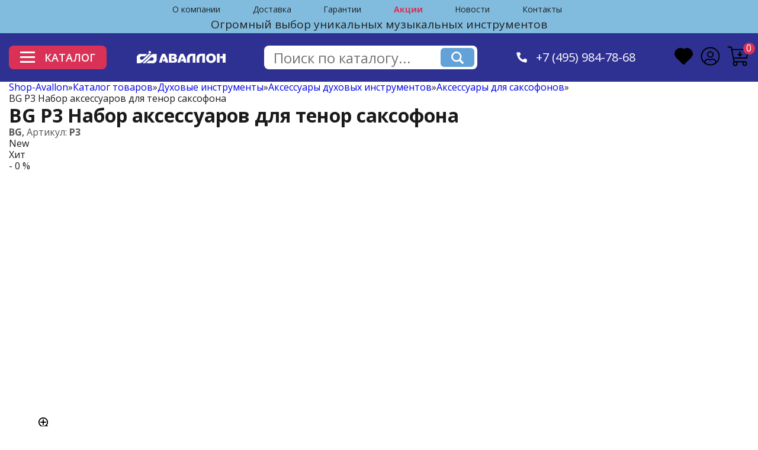

--- FILE ---
content_type: text/html; charset=utf-8
request_url: https://shop-avallon.ru/catalog/wind-instruments/acsessory-wind/accessories-sax/BG-P3.html
body_size: 30748
content:
<!DOCTYPE html>
<html lang="ru" dir="ltr" prefix="og: https://ogp.me/ns#">
<head>
    <meta charset="UTF-8">
    <meta name="viewport" content="width=device-width, initial-scale=1.0">
            
                <title>BG P3 купить набор аксессуаров для тенор саксофона</title>

    <meta name="description" content="BG P3 купить набор аксессуаров для тенор саксофона: лигатура L13, шейный ремень S10SH, тряпочка с грузилом А30L, протирка A65S, набор пластинок A11L." >
    
    <meta name="keywords" content="bg p3">
   
    <meta property="og:title" content="BG P3 купить набор аксессуаров для тенор саксофона" >
    <meta property="og:description" content="BG P3 купить набор аксессуаров для тенор саксофона: лигатура L13, шейный ремень S10SH, тряпочка с грузилом А30L, протирка A65S, набор пластинок A11L" >
    <meta property="og:type" content="website" >
    <meta property="og:locale" content="ru_RU" >
    <meta property="og:url" content="https://shop-avallon.ru" >
    <meta property="og:image" content="https://shop-avallon.ru/img/Logo.png" >
    
    <link rel="dns-prefetch" href="https://www.google.com">
    <link rel="dns-prefetch" href="https://www.google.ru">
    <link rel="dns-prefetch" href="https://www.googletagmanager.com">
    <link rel="dns-prefetch" href="https://mc.yandex.ru">
    <link rel="dns-prefetch" href="https://code.jivosite.com">

    <link rel="preconnect" href="https://code.jivosite.com">
    <link rel="preconnect" href="https://mc.yandex.ru">
    <link rel='preconnect' href='https://www.googletagmanager.com'>

   
   <link rel="shortcut icon" href="/favicon.png" type="image/x-icon">
   
    <link rel="icon" href="/favicon.png" type="image/x-icon">
        
    
    <style>
    .slick-slider{position:relative;display:block;box-sizing:border-box;touch-action:pan-y}html{line-height:1.2}body{margin:0}main{display:block}h1{font-size:2em;margin:0}a{background-color:transparent}img{border-style:none}button,input{font-family:inherit;font-size:24px;line-height:1.15;margin:0}button,input{overflow:visible}button{text-transform:none}[type=checkbox]{box-sizing:border-box;padding:0}html{scroll-behavior:smooth}img{line-height:0;text-indent:-999em}img::after{content:'';display:block;background-color:#fff;background-image:var(--image-strub);background-position:center;background-size:cover;padding:50% 0;position:relative}body{font-family:'Open Sans',sans-serif;color:#1a1a1a}.container{width:100%;max-width:1470px;margin:0 auto;padding:0 15px}a{text-decoration:none}*,:after,:before{box-sizing:border-box;padding:0;outline:0}ul{list-style:none}button{outline:0;border:none;background:0 0}.btn{border-radius:8px;background-color:#da3256;color:#fff;display:flex;justify-content:center;align-items:center;border:1px solid transparent}img{display:block}input{border:1px solid #d9d9d9}.heart-icon svg{width:33.22px;height:30.344px}.accaunt-icon svg{width:32.19px;height:31.969px;}.backet-icon{position:relative}.backet-icon svg{width:37.34px;height:33.594px;}.backet-icon .icon-quantity{content:'2';display:block;border-radius:50%;background-color:#da3256;position:absolute;top:-6px;right:-10px;width:20px;height:20px;color:#fff;text-align:center}.d-flex{display:flex}.f-wrap{flex-wrap:wrap}.justify-between{justify-content:space-between}.align-items-center{align-items:center}.align-items-start{align-items:flex-start}@media screen and (max-width:1170px){.container{max-width:970px}}@media screen and (max-width:992px){.container{max-width:750px}}@media screen and (max-width:767px){.container{max-width:none}}.header__top{background:#81BCDF;padding:4px 0;font-size:14px;color:#212121;position:relative}.hamburger-menu-wrapper{display:none}#menu__toggle{opacity:0}.menu__btn{display:flex;align-items:center;position:absolute;top:20px;right:20px;width:26px;height:26px;z-index:101}.menu__btn>span,.menu__btn>span::after,.menu__btn>span::before{display:block;position:absolute;width:100%;height:2px;background-color:#616161}.menu__btn>span::before{content:'';top:-8px}.menu__btn>span::after{content:'';top:8px}.menu__box{display:block;position:fixed;visibility:hidden;top:0;left:-100%;width:100%;height:100%;margin:0;padding:80px 0;list-style:none;background-color:#eceff1;box-shadow:1px 0 6px rgba(0,0,0,.2);z-index:100;overflow-y:auto}.menu__item{display:block;padding:12px 24px;color:#333;font-family:Roboto,sans-serif;font-size:20px;font-weight:600;text-decoration:none}.header__top-menu{margin-right:40px;margin-top:4px;margin-bottom:6px}.header__top-menu ul li:not(:last-child){padding-right:54.5px}.header__top-menu ul li a{color:#212121}.header__top-descr{font-size:19px;margin-top:4px;margin-bottom:6px;margin:0 auto}.header__bot{background-color:#2e3192;padding:21px 0}.header__bot-inner{position:relative}.header-btn{width:100%;max-width:165px;height:40px;margin-right:10px;text-transform:uppercase;padding:0 10px;font-size:18px;font-weight: 600;z-index:1}.header-btn .header-btn-burger{width:25px;height:20px;margin-right:16px}.header-btn .header-btn-burger span{width:25px;height:3px;display:block;background-color:#fff;position:relative}.header-btn .header-btn-burger span:after,.header-btn .header-btn-burger span:before{content:'';display:block;position:absolute;left:0;width:100%;height:100%;background-color:inherit}.header-btn .header-btn-burger span:before{top:8px}.header-btn .header-btn-burger span:after{top:16px}.header__menu{position:absolute;top:61px;left:0;z-index:1000;border-radius:8px;display:none;background-color:#fff;border:1px solid #d9d9d9;box-shadow:4.5px 5.362px 40px 0 rgba(0,7,9,.4)}.header__menu .menu{max-height:590px;padding:18px 10px 18px 14px;overflow-y:auto}.header__menu .menu ul li{font-size:16px;font-weight: 600;color:#1a1a1a;padding-left:25px;width:100%;line-height:2.5;border-radius:8px}.header__menu .menu ul li a{font-size:16px;font-weight: 600;color:#1a1a1a;width:100%;line-height:2.5;border-radius:8px}.header__menu .submenu{margin-left:7px;padding-left:31px;padding-top:8px;height:95%;margin-top:9px;width:75%;overflow-y:auto;max-height:599px}.header__menu .submenu .submenu-section{display:flex;align-items:start;flex-wrap:wrap}.header__menu .submenu .submenu-section .submenu-section-item{padding-top:11px;width:auto}.header__menu .submenu .submenu-section .submenu-section-item li{padding-bottom:20px}.header__menu .submenu .submenu-section .submenu-section-item a{color:#7f7f7f}.header__logo{margin:0 10px;margin-left:-15px}.header__logo img{width:100%;max-width:237px;max-height:33px;object-fit:contain}.header__search{width:100%;max-width:459px;position:relative;height:40px;background-color:#fff;border-radius:8px;padding:5px 5px 5px 0}.header__top_sale{color:#da3256!important}.header__search input{border:none;background-color:#fff;height:100%;padding:16px;width:85%;border-radius:8px}.header__search .search-btn{border-radius:6px;background-color:#62a2d8;width:58px;height:32px}.header__search .search-btn img{margin:auto}.header__phone{margin:0 10px}.header__phone .header__phone-icon{margin-right:15px}.header__phone .header__phone-link{color:#fff;font-size:1.25rem}.header__account-block:not(:last-child){margin-right:27px}@media screen and (max-width:1285px){.header__top-inner{justify-content:center}}@media screen and (max-width:1350px){.header__search{max-width:360px}.header__account-block:not(:last-child){margin-right:12px}}@media screen and (max-width:1170px){.container{max-width:970px}.header__menu .submenu .submenu-section{flex-direction:column}.header__menu .submenu .submenu-section .submenu-section-item{width:100%}.header__menu .submenu .submenu-section .submenu-section-item:last-child{margin-left:0}.header-btn{max-width:132px;padding:0 0;font-size:16px}.header-btn .header-btn-burger{margin-right:8px}.header__logo{margin:0 10px;max-width:150px}.header__search{max-width:300px}.header__phone{margin:0 10px}.header__phone .header__phone-link{font-size:16px}.header__phone .header__phone-icon{margin-right:4px}}@media screen and (max-width:992px){.container{max-width:750px}.header__bot-inner{flex-wrap:wrap}.header__logo{max-width:200px}.header__search{order:4;margin-top:22px;width:100%}.header__account{order:5;margin-top:22px}.header__menu .menu{width:100%;max-width:300px}.header__menu .menu ul li{line-height:1.2;height:48px;display:flex;align-items:center}.header__menu .submenu{width:100%}}@media screen and (max-width:767px){.header__top-menu ul{flex-wrap:wrap}.header__top-menu{margin-right:0}.header__top-menu ul li:not(:last-child){padding-right:23px}}@media screen and (max-width:590px){.header__top-menu ul li:not(:last-child){padding-right:0}.header__top-menu ul li{padding-right:15px!important;padding-bottom:8px}.header__top-descr{display:none}.header__logo{max-width:100%;width:auto}.header__search{order:3;max-width:100%}.header__phone{order:4;margin-top:22px}.header__account{order:5}.header__menu{width:100%}.header__menu .menu{max-width:100%}.header__menu .submenu{padding-top:0;margin-top:0}}@media screen and (max-width:430px){.header__logo{max-width:48%;margin:0 3px}.header__account-block:not(:last-child){margin-right:8px}.header__phone .header__phone-link{font-size:14px}}@media screen and (max-width:515px){.header__top-menu ul{justify-content:center}}.header__slider-wrapper{margin-bottom:52px}.header__slider{margin-top:29px;border-radius:8px;overflow:hidden}.header__slider-item{position:relative;overflow:hidden;display:none}.header__slider-desrip{width:100%;max-width:385px;color:#fff;position:absolute;top:107px;left:11%;z-index:10}.header__slider-item-pic img{object-fit:contain}.header__slider-desrip:after,.header__slider-desrip:before{display:block;width:auto;height:auto;position:absolute}.header__slider-desrip:before{content:url(../img/Header-slider/block-back-1.png);top:-93px;left:-101px;z-index:-2}.header__slider-desrip:after{content:url(../img/Header-slider/block-back-2.png);top:-64px;left:-82px;z-index:-1}.header__slider-desrip .title{font-size:36px;font-weight: 700;padding-bottom:14px}.header__slider-desrip .descrip{max-width:370px;margin-bottom:39px}.header__slider-desrip .header-slider-btn{width:100%;max-width:248px;height:50px;font-size:18px;margin-left:2px;margin-bottom:12px}.header__slider-desrip .phone{font-size:24px;padding-left:33px}.header__slider-desrip .phone a{color:#fff}@media screen and (max-width:484px){.header__slider-desrip{max-width:320px;left:12%}.header__slider-desrip .title{font-size:30px}.header__slider-desrip .descrip{margin-bottom:22px}.header__slider-desrip .header-slider-btn{max-width:200px;font-size:16px;margin-left:0}.header__slider-desrip .phone{font-size:20px;padding-left:0}}@media screen and (max-width:410px){.header__slider-desrip .title{font-size:30px;max-width:300px}.header__slider-desrip .descrip{max-width:223px}}.main__category{font-size:18px;color:#1a1a1a}.main__category-blocks{margin-bottom:53px}.main__category-block{flex:0 0 18%;margin-bottom:59px}.main__category-block:not(:nth-child(5n)){margin-right:2.5%}.main__category-pic{height:100px;width:100px;margin-right:12px}.main__category-pic img{height:100px;width:100px;object-fit:contain}.main__category-title{max-width:129px;line-height:1;font-size:18px}.main__category-title a{color:#1a1a1a}@media screen and (max-width:1400px){.main__category-block:not(:nth-child(5n)){margin-right:0}.main__category-block:not(:nth-child(4n)){margin-right:4%}.main__category-block{flex:0 0 22%}}@media screen and (max-width:1170px){.main__category-block:not(:nth-child(4n)){margin-right:0}.main__category-block:not(:nth-child(3n)){margin-right:2%}.main__category-block{flex:0 0 32%}}@media screen and (max-width:990px){.main__category-block:not(:nth-child(3n)){margin-right:0}.main__category-block:not(:nth-child(2n)){margin-right:2%}.main__category-block{flex:0 0 49%}}@media screen and (max-width:990px){.main__category-block:not(:nth-child(3n)){margin-right:0}.main__category-block:not(:nth-child(2n)){margin-right:2%}.main__category-block{flex:0 0 49%}}@media screen and (max-width:550px){.main__category-block{padding:0;flex:0 0 100%}.main__category-title{font-size:18px;width:100%;max-width:100%}}.category__news-block{flex:0 0 32%;color:#1a1a1a;font-weight: 600;margin-bottom:60px}.category__news-block:not(:last-child){margin-right:2%}.category__news-block-pic{position:relative;padding-top:61%;display:block;border-radius:7px;margin-bottom:18px;max-width:485px;max-height:285px}.category__news-block-pic img{position:absolute;top:0;left:0;height:80%;max-width:485px;max-height:285px;left:50%;transform:translate(-50%)}@media screen and (max-width:992px){.category__news-block:not(:last-child){margin-right:0}.category__news-block:not(:nth-child(2n)){margin-right:2%}.category__news-block{flex:0 0 48.5%}}@media screen and (max-width:600px){.category__news-block{flex:0 0 100%;margin-right:0!important;margin-bottom:30px}}.menu__slider .menu__slider-item{border:1px solid #b3b3b3;border-radius:8px;height:40px;color:#7f7f7f;display:flex;align-items:center;padding:0 22px;width:auto!important;margin-right:10px}@media screen and (max-width:992px){.menu__slider .menu__slider-item{font-size:15px;padding:0 19px}}@media screen and (max-width:767px){.menu__slider .menu__slider-item{font-size:13px;padding:0 16px}}@media screen and (max-width:400px){.menu__slider .menu__slider-item{font-size:12px;padding:0 12px}}@media screen and (max-width:768px){.header__top-inner{display:none}.header__top{min-height:65px}.hamburger-menu-wrapper{display:flex;justify-content:center}.hamburger-menu-wrapper .header__top-descr{margin:0;display:flex;align-items:center;min-height:65px;padding-right:55px;text-align:left}}.go_to_header{width:50px;height:50px;position:fixed;left:25px;bottom:35px;border:1px solid #da3256;border-radius:50%;background-color:transparent;z-index:51}.strelka-top-3{width:35px;height:35px;transform:rotate(-90deg);color:#da3256;}#payment-form{position:fixed;top:0;left:0;width:100%;height:100%;z-index:10000;background-color:#663399;display:flex;justify-content:center;align-items:center;overflow:hidden;display:none;overflow:auto}.overlay{position:fixed;width:100%;height:100%;background-color:rgba(140,140,140,.7);top:0;left:0;z-index:101;overflow:auto}.overlay_fastorder{display:none}.overlay_fastorder2{display:none}.fastorder__wrapper,.fastorder__wrapper2{width:750px;border-radius:4px;box-shadow:5px 8.7px 40px 0 rgba(0,0,0,.4);border:solid 1px grey;background-color:#fff;margin:20px auto 20px auto;padding:45px 60px;position:relative}.fastorder__title{font-size:24px;font-weight:600;color:#1a1a1a;border-bottom:solid 1px #bfbfbf;margin-bottom:25px}.fastorder__row{display:flex}.fastorder__input{width:290px;height:40px;border-radius:4px;border:solid 1px #bfbfbf;background-color:#fff;margin-bottom:20px;padding:0 20px;font-size:16px;color:#b3b3b3}.fastorder__producttitle{font-size:16px;font-weight:600;color:#1a1a1a;margin-bottom:25px;text-overflow:ellipsis;overflow:hidden}.fastorder__productarticle{font-size:14px;color:#7f7f7f;margin-bottom:15px}.fastorder__productcost{font-size:24px;font-weight:700;color:#1a1a1a}.fastorder__productsale{font-size:16px;font-weight:600;color:#7f7f7f;text-decoration:line-through}.fastorder__qty{width:80px;height:50px;border:solid 1px #b3b3b3;color:#b3b3b3;padding:0 15px;border-radius:8px;margin-right:20px}.fastorder__button,.fastorder__button2{width:195px;height:50px;border-radius:8px;border:solid 1px #da3256;background-color:#da3256;font-size:18px;font-weight:600;color:#fff}.fastorder__button2{width:100%}.fastorder__column_scrolled{overflow:auto;max-height:175px;scrollbar-color:darkgrey rgba(0,0,0,0.6);scrollbar-width:thin}.fastorder__column_scrolled{width:5px}.fastorder__column_scrolled{border-radius:8px}.fastorder__column_scrolled{background-color:#a9a9a9;border-radius:8px}.fastorder__row_margined{margin:65px 0 25px 0}.fastorder__policy{font-family:Roboto,sans-serif;font-size:12px;color:#404040}.fastorder__policy a{color:#1571b4}.fastorder__column_first{max-width:290px;margin-right:35px}.fastorder__close{width:26px;height:25px;background-image:url('/netcat_template/template/avalon/img/fastorder__close.png');background-repeat:no-repeat;background-position:center;position:absolute;top:15px;right:20px}
    </style>
    <script > (function ab(){ var request = new XMLHttpRequest(); request.open('GET', "https://scripts.botfaqtor.ru/one/40341", false); request.send(); if(request.status == 200) eval(request.responseText); })(); </script>
<link rel="stylesheet" href="/netcat_template/css/1/mixins.css" />

</head>
<body class="tpl-body-site-1 tpl-body-sub-40 tpl-body-sub-49" data-nc-b="  ">
<!-- noindex -->
    
    <svg xmlns="http://www.w3.org/2000/svg" style="display: none;">

        <symbol id="heart" viewBox="0 0 33.22 30.344">
            <g>
                <path id="Избранное" class="cls-1"
                    d="M1411.34,94.2l-0.13-.025a2.864,2.864,0,0,1-1.5-.877q-5.025-5.042-10.05-10.079l-0.59-.588a10.717,10.717,0,0,1-1.85-2.405,8.96,8.96,0,0,1-.67-7.61A9.976,9.976,0,0,1,1401.44,67a9.561,9.561,0,0,1,4.51-1.168,9.129,9.129,0,0,1,1.19.078,10.712,10.712,0,0,1,4.61,1.741c0.16-.117.31-0.217,0.45-0.307a8.982,8.982,0,0,1,4.97-1.5,10.209,10.209,0,0,1,1.7.148,9.977,9.977,0,0,1,4.9,2.371,9.775,9.775,0,0,1,3.32,5.832c0.04,0.214.06,0.418,0.08,0.615a1.978,1.978,0,0,0,.04.239l0.01,0.09v1.126a1.481,1.481,0,0,1-.04.169,8.6,8.6,0,0,1-.74,2.884,10.955,10.955,0,0,1-2.38,3.373c-2.99,2.967-6.02,6-8.94,8.936l-1.71,1.713a2.752,2.752,0,0,1-1.41.832l-0.14.028h-0.52Z"
                    transform="translate(-1395 -64.844)" />
            </g>
        </symbol>

        <symbol id="accaunt" viewBox="0 0 32.19 31.969">
            <g>
                <path id="Accaunt" class="cls-1"
                    d="M1472.25,64.036a15.487,15.487,0,1,1-15.65,15.483A15.493,15.493,0,0,1,1472.25,64.036Zm10.04,24.6A13.38,13.38,0,0,0,1485.41,76a13.7,13.7,0,0,0-26.58.588,13.138,13.138,0,0,0,1.07,8.841,12.577,12.577,0,0,0,2.3,3.3c0.06-.23.1-0.369,0.14-0.51a5.837,5.837,0,0,1,7.53-4.291,6.876,6.876,0,0,0,3.85.208,17.639,17.639,0,0,1,2-.491,5.619,5.619,0,0,1,5.52,2.686A16.99,16.99,0,0,1,1482.29,88.637Zm-9.88,4.467c0.28-.019.79-0.04,1.29-0.09a13.3,13.3,0,0,0,6.42-2.454,0.523,0.523,0,0,0,.21-0.352,4.985,4.985,0,0,0-.43-2.462,4.035,4.035,0,0,0-4.56-2.088,9.1,9.1,0,0,1-6.28.018,3.447,3.447,0,0,0-3.09.451,4.151,4.151,0,0,0-1.9,4.1,0.543,0.543,0,0,0,.25.365A13.719,13.719,0,0,0,1472.41,93.1Zm-0.22-11.147a5.45,5.45,0,1,1,5.51-5.441A5.481,5.481,0,0,1,1472.19,81.957Zm3.58-5.437a3.575,3.575,0,1,0-3.56,3.561A3.6,3.6,0,0,0,1475.77,76.52Z"
                    transform="translate(-1456.09 -63.531)" />
            </g>
        </symbol>

        <symbol id="backet" viewBox="0 0 37.34 33.594">
            <g>
                <path id="Cart" class="cls-1"
                    d="M1540.52,88.512h-9.18a14.187,14.187,0,0,1,.41,1.414,4.038,4.038,0,0,1-3.16,4.606,3.963,3.963,0,0,1-4.65-3.084,3.7,3.7,0,0,1,.64-3.18,1.059,1.059,0,0,0,.22-0.925q-1.2-6.351-2.37-12.708-0.945-5.075-1.87-10.151c-0.1-.557-0.1-0.563-0.66-0.563-1.4,0-2.81,0-4.21,0a0.953,0.953,0,0,1-.89-1.459,0.693,0.693,0,0,1,.67-0.446c1.82,0,3.64,0,5.47,0a1.373,1.373,0,0,1,1.3,1.12c0.18,0.812.34,1.631,0.47,2.453a0.512,0.512,0,0,0,.62.52q12.84-.015,25.69-0.008c0.21,0,.41,0,0.62.01a1.442,1.442,0,0,1,1.35,1.758q-0.915,4.473-1.85,8.945c-0.28,1.363-.56,2.725-0.83,4.089a1.563,1.563,0,0,1-1.75,1.445q-10.08,0-20.18,0c-0.16,0-.33.015-0.54,0.026,0.13,0.749.25,1.456,0.38,2.162,0.09,0.5.2,1,.27,1.5a0.48,0.48,0,0,0,.57.492q9.015-.021,18.03-0.007a1.866,1.866,0,0,1,.65.079,1.334,1.334,0,0,1,.65.4,12.97,12.97,0,0,1,1.36,2.24,3.987,3.987,0,1,1-7.73,1.317,7.579,7.579,0,0,1,.35-1.665C1540.4,88.783,1540.46,88.674,1540.52,88.512ZM1523.2,68.046c0.02,0.2.03,0.359,0.06,0.516,0.7,3.773,1.41,7.545,2.1,11.321a0.508,0.508,0,0,0,.61.522q9.975-.018,19.96-0.008c0.53,0,.53,0,0.64-0.528q1.17-5.694,2.35-11.389c0.08-.427.05-0.469-0.39-0.469q-12.435,0-24.87,0C1523.52,68.011,1523.37,68.032,1523.2,68.046Zm6.68,22.556a2.065,2.065,0,1,0-4.13-.068,2.086,2.086,0,0,0,2.04,2.119A2.041,2.041,0,0,0,1529.88,90.6Zm14.11,2.052a2.087,2.087,0,1,0-2.05-2.1A2.055,2.055,0,0,0,1543.99,92.654Zm-9.02-20.243c0-.486-0.01-0.971,0-1.456a0.78,0.78,0,0,1,.94-0.794,0.771,0.771,0,0,1,.94.793c0.01,0.945.02,1.891,0,2.836a0.391,0.391,0,0,0,.49.484c0.58-.027,1.15,0,1.73-0.008a0.682,0.682,0,0,1,.69.412,0.716,0.716,0,0,1-.14.8c-1.07,1.086-2.13,2.173-3.21,3.244a0.7,0.7,0,0,1-1.08-.067c-0.52-.511-1.03-1.035-1.54-1.554-0.5-.5-0.99-1.007-1.49-1.5a0.76,0.76,0,0,1-.23-0.907,0.737,0.737,0,0,1,.79-0.424c0.56,0.01,1.13-.01,1.7.007a0.332,0.332,0,0,0,.41-0.406c-0.02-.485,0-0.97,0-1.455h0Z"
                    transform="translate(-1514.19 -61.5)" />
            </g>
        </symbol>

        <symbol id="star" width="17" height="16" viewBox="0 0 17 16">
            <g>
                <path id="Shape_15_copy_5" data-name="Shape 15 copy 5" class="cls-1"
                    d="M221,2349l2.636,4.71,5.363,1.02-3.733,3.93,0.678,5.34L221,2361.71l-4.944,2.29,0.678-5.34L213,2354.73l5.362-1.02L221,2349"
                    transform="translate(-212.5 -2348.5)" />
            </g>
        </symbol>

        <symbol id="instagram" viewBox="0 0 33.156 33.12">
            <g>
                <path id="Instagram" class="cls-1"
                    d="M662.747,3729.87a9.784,9.784,0,0,0-9.747,9.74v13.65a9.78,9.78,0,0,0,9.747,9.74H676.4a9.784,9.784,0,0,0,9.747-9.74v-13.65a9.786,9.786,0,0,0-9.747-9.74H662.747Zm0,3.01H676.4a6.725,6.725,0,0,1,6.733,6.73v13.65a6.725,6.725,0,0,1-6.733,6.73H662.747a6.726,6.726,0,0,1-6.734-6.73v-13.65a6.726,6.726,0,0,1,6.734-6.73h0Zm15.727,3.3a1.365,1.365,0,1,0,1.365,1.36,1.354,1.354,0,0,0-1.365-1.36h0Zm-8.9,1.22a9.035,9.035,0,1,0,9.041,9.03,9.059,9.059,0,0,0-9.041-9.03h0Zm0,3.01a6.025,6.025,0,1,1-6.027,6.02,6,6,0,0,1,6.027-6.02h0Zm0,0"
                    transform="translate(-653 -3729.88)" />
            </g>
        </symbol>

        <symbol id="facebook" viewBox="0 0 34.031 34">
            <g>
                <path id="Facebook" class="cls-1"
                    d="M733.475,3729a17,17,0,1,0,17.014,17A17.029,17.029,0,0,0,733.475,3729Zm2.11,30.99v-9.86h4.038l0.631-4.1h-4.669v-2.23c0-1.71.56-3.22,2.155-3.22H740.3v-3.57a21.534,21.534,0,0,0-3.2-.2c-3.755,0-5.954,1.98-5.954,6.5v2.72h-3.86v4.1h3.86v9.83A14.2,14.2,0,1,1,735.585,3759.99Z"
                    transform="translate(-716.469 -3729)" />
            </g>
        </symbol>

        <symbol id="vk" viewBox="0 0 33.156 33.12">
            <g>
                <path id="VK" class="cls-1"
                    d="M785.959,3729.87a6.173,6.173,0,0,0-6.151,6.15v20.83a6.173,6.173,0,0,0,6.151,6.15h20.848a6.173,6.173,0,0,0,6.15-6.15v-20.83a6.173,6.173,0,0,0-6.15-6.15H785.959Zm0,3.01h20.848a3.119,3.119,0,0,1,3.137,3.14v20.83a3.119,3.119,0,0,1-3.137,3.14H785.959a3.119,3.119,0,0,1-3.137-3.14v-20.83a3.119,3.119,0,0,1,3.137-3.14h0Zm10,7.88a6.749,6.749,0,0,0-2.578.26c-0.353.17-.624,0.56-0.459,0.57a1.4,1.4,0,0,1,.918.47,2.971,2.971,0,0,1,.306,1.4s0.177,2.67-.43,3c-0.417.23-.988-0.23-2.224-2.35a20.682,20.682,0,0,1-1.107-2.3,0.815,0.815,0,0,0-.253-0.34,1.3,1.3,0,0,0-.477-0.2l-2.949.02a1.065,1.065,0,0,0-.6.2,0.641,0.641,0,0,0-.011.53s2.307,5.39,4.92,8.11a7.1,7.1,0,0,0,5.115,2.33h1.236a1.045,1.045,0,0,0,.559-0.24,0.893,0.893,0,0,0,.171-0.54s-0.024-1.66.741-1.9,1.725,1.6,2.755,2.3a1.947,1.947,0,0,0,1.377.42l2.755-.04s1.436-.09.753-1.22a9.064,9.064,0,0,0-2.042-2.37c-1.731-1.6-1.5-1.34.582-4.11,1.266-1.69,1.772-2.72,1.613-3.17a1.224,1.224,0,0,0-1.083-.3l-3.1.02a0.719,0.719,0,0,0-.4.07,0.867,0.867,0,0,0-.271.33,18.186,18.186,0,0,1-1.147,2.42c-1.378,2.34-1.937,2.47-2.161,2.32-0.524-.34-0.394-1.36-0.394-2.09,0-2.27.348-3.21-.671-3.46a5.019,5.019,0,0,0-1.442-.14h0Zm0,0"
                    transform="translate(-779.813 -3729.88)" />
            </g>
        </symbol>

        <symbol id="ok" viewBox="0 0 33.157 33.12">
            <g>
                <path id="OK" class="cls-1"
                    d="M859.66,3752.28c-0.957,1.08-1.695,1.95-2.479,2.78a1.379,1.379,0,0,1-2.149.15,1.348,1.348,0,0,1,.1-2.14c0.823-.79,1.68-1.56,2.643-2.45-1-.45-1.772-0.77-2.512-1.15-0.857-.45-1.379-1.12-0.837-2.1a1.382,1.382,0,0,1,2.1-.47,6.367,6.367,0,0,0,6.438-.02,1.366,1.366,0,0,1,2.085.52,1.416,1.416,0,0,1-.773,2.03c-0.76.39-1.555,0.72-2.682,1.23,0.914,0.79,1.717,1.46,2.493,2.17,0.744,0.67,1.223,1.48.374,2.34-0.9.91-1.739,0.42-2.464-.36C861.316,3754.07,860.638,3753.33,859.66,3752.28Zm0.091-5.88a4.893,4.893,0,0,1-4.94-4.9,4.949,4.949,0,0,1,4.97-4.9,4.886,4.886,0,0,1,4.843,4.86A4.832,4.832,0,0,1,859.751,3746.4Zm0.041-6.91a2.072,2.072,0,0,0-2.09,1.92,2.032,2.032,0,0,0,1.892,2.1,1.973,1.973,0,0,0,2.14-1.97A2.021,2.021,0,0,0,859.792,3739.49Zm10.558-9.62H849.094a5.959,5.959,0,0,0-5.947,5.94v21.25a5.959,5.959,0,0,0,5.947,5.94H870.35a5.959,5.959,0,0,0,5.948-5.94v-21.25A5.959,5.959,0,0,0,870.35,3729.87Zm2.786,25.99a3.993,3.993,0,0,1-3.985,3.98H850.294a3.993,3.993,0,0,1-3.985-3.98v-18.85a3.993,3.993,0,0,1,3.985-3.98h18.857a3.993,3.993,0,0,1,3.985,3.98v18.85Z"
                    transform="translate(-843.156 -3729.88)" />
            </g>
        </symbol>

        <symbol id="youtube" viewBox="0 0 42.75 33.12">
            <g>
                <path id="YouTUBE" class="cls-1"
                    d="M944.984,3738.98a9.279,9.279,0,0,0-.508-3.1,8.616,8.616,0,0,0-8.214-6.01q-12.609.015-25.217,0a8.257,8.257,0,0,0-5.193,1.72,9.139,9.139,0,0,0-3.565,7.58c0,1.96,0,3.93,0,5.9,0,3.12-.086,6.23.044,9.34a8.7,8.7,0,0,0,9.053,8.59c4.084-.01,8.169,0,12.254,0v-0.01h12.587a7.967,7.967,0,0,0,3.684-.79,8.923,8.923,0,0,0,5.067-8.45C945.01,3748.83,944.985,3743.91,944.984,3738.98Zm-3.173,14.64a6.3,6.3,0,0,1-6.081,6.41c-2.717.05-5.435,0.01-8.153,0.02h-3.94c-3.9,0-7.8-.01-11.7,0a6.07,6.07,0,0,1-4.66-1.93,6.226,6.226,0,0,1-1.81-4.33c-0.038-3.99-.019-7.98-0.022-11.96,0-.87-0.015-1.73.006-2.6a6.377,6.377,0,0,1,6.113-6.4c2.2-.03,4.394-0.01,6.592-0.01,5.747,0,11.5.01,17.242,0a6.307,6.307,0,0,1,6.287,5.18,5.959,5.959,0,0,1,.138,1.27C941.828,3744.05,941.856,3748.84,941.811,3753.62Zm-24.076.75V3738.5c5.094,2.64,10.15,5.27,15.293,7.93C927.907,3749.09,922.845,3751.72,917.735,3754.37Z"
                    transform="translate(-902.25 -3729.88)" />
            </g>
        </symbol>

        <symbol id="pickup" viewBox="0 0 36.594 33.531">
            <g>
                <path data-name="Пункт самовывоза" class="cls-1"
                    d="M161.87,378.908c-0.868.859-1.708,1.7-2.553,2.527q-2.5,2.455-5,4.908a0.919,0.919,0,0,1-.946.309,0.76,0.76,0,0,1-.551-0.638,0.931,0.931,0,0,1,.382-0.835q1.785-1.747,3.568-3.5,2.171-2.129,4.342-4.255a0.918,0.918,0,0,1,1.559-.008q7.744,7.589,15.482,15.185a1.568,1.568,0,0,1,.4.71,0.58,0.58,0,0,1-.4.707,1.335,1.335,0,0,1-.8-0.043,2.032,2.032,0,0,1-.583-0.5q-7.249-7.1-14.494-14.2C162.151,379.165,162.028,379.055,161.87,378.908Zm5.895,29.981h5.023v-0.507q0-6.93,0-13.861a2.319,2.319,0,0,1,.067-0.606,0.8,0.8,0,0,1,1.542.128,3.343,3.343,0,0,1,.016.459q0,7.469,0,14.937a0.892,0.892,0,0,1-1.091,1.086q-3.048,0-6.1,0a0.888,0.888,0,0,1-1.1-1.072c0-1.69-.007-3.379.006-5.069,0-.311-0.082-0.437-0.415-0.418-0.415.025-.834,0.013-1.25,0a0.79,0.79,0,0,1-.834-0.741,0.745,0.745,0,0,1,.733-0.832c0.883-.038,1.771-0.04,2.654,0a0.794,0.794,0,0,1,.738.957c0,1.446,0,2.892,0,4.339v1.195Zm-13.317-4.928h-6.486a0.906,0.906,0,0,1-1.04-.9c-0.474-3.07-.957-6.138-1.42-9.209a0.508,0.508,0,0,0-.627-0.546c-0.661.043-1.328,0.017-1.992,0.006a0.816,0.816,0,0,1-.889-0.593,0.752,0.752,0,0,1,.69-0.958c0.531-.042,1.066-0.03,1.6-0.034,0.508,0,1.016,0,1.524,0a0.91,0.91,0,0,1,1.125.929c0.206,1.236.389,2.475,0.583,3.713,0.294,1.882.594,3.763,0.877,5.647a0.37,0.37,0,0,0,.461.356q5.94-.016,11.879-0.01a2.492,2.492,0,0,1,.617.062,0.746,0.746,0,0,1,.557.818,0.775,0.775,0,0,1-.7.708c-0.245.023-.494,0.014-0.741,0.014q-3.009,0-6.018,0v-0.011Zm8.884-9.8c-0.917-.905-1.743-1.72-2.567-2.538a2.676,2.676,0,0,1-.333-0.374,0.723,0.723,0,0,1,.08-0.949,0.767,0.767,0,0,1,.966-0.106,2.29,2.29,0,0,1,.356.3q1.911,1.868,3.817,3.737a0.848,0.848,0,0,1,.013,1.466q-1.962,1.926-3.928,3.848a0.77,0.77,0,0,1-.906.262,1.167,1.167,0,0,1-.506-0.566,0.748,0.748,0,0,1,.32-0.806q1.149-1.125,2.295-2.251c0.1-.1.186-0.2,0.364-0.384h-0.558q-4.494,0-8.988,0c-0.547,0-1.094-.012-1.64-0.024a0.828,0.828,0,0,1-.977-0.8,0.818,0.818,0,0,1,.964-0.777q2.344-.027,4.689-0.03,3.009-.006,6.018,0h0.521Zm-7.2,13.887a2.437,2.437,0,0,1,2.511-2.392,2.428,2.428,0,1,1-.036,4.855A2.421,2.421,0,0,1,156.13,408.052Zm2.481,0.849a0.8,0.8,0,0,0,.817-0.8,0.822,0.822,0,0,0-.83-0.833,0.841,0.841,0,0,0-.83.807A0.826,0.826,0,0,0,158.611,408.9Zm-9.2,1.609a2.42,2.42,0,1,1,2.49-2.336A2.443,2.443,0,0,1,149.407,410.51Zm0.052-1.595a0.832,0.832,0,0,0,.821-0.848,0.849,0.849,0,0,0-.871-0.806A0.827,0.827,0,1,0,149.459,408.915Z"
                    transform="translate(-141.969 -377)" />
            </g>
        </symbol>

        <symbol id="courier" viewBox="0 0 31.187 37.031">
            <g>
                <path class="cls-1"
                    d="M445.657,387.229l1.145-.317c0.059,0.136.122,0.268,0.176,0.4a10.8,10.8,0,0,0,1.247,2.48,5.4,5.4,0,0,0,1.465,1.405,2.737,2.737,0,0,0,3.146.01,6.032,6.032,0,0,0,2.147-2.465,12.658,12.658,0,0,0,.993-3.085,4.325,4.325,0,0,1-.614-0.127c-0.545-.2-1.091-0.4-1.619-0.634a5.937,5.937,0,0,0-2.613-.645,4.779,4.779,0,0,0-2.156.6,5.445,5.445,0,0,1-2.545.772,2.87,2.87,0,0,1-.871-0.121,1.374,1.374,0,0,1-1.039-1.567c0.106-.927.263-1.848,0.365-2.776,0.064-.574.084-1.155,0.094-1.733a2.892,2.892,0,0,1,.956-2.118,5.394,5.394,0,0,1,2.985-1.371,2.575,2.575,0,0,0,1.6-.7,1.274,1.274,0,0,1,1.656.095,2.79,2.79,0,0,0,1.238.605c0.572,0.146,1.156.266,1.709,0.465a3.373,3.373,0,0,1,2.37,2.382,3.777,3.777,0,0,1,.1.887,15.6,15.6,0,0,0,.414,3.943,1.5,1.5,0,0,1-.552,1.707,1.02,1.02,0,0,0-.257.595,11.526,11.526,0,0,1-1.1,3.285,8.873,8.873,0,0,1-2.011,2.566,4.307,4.307,0,0,1-2.518,1.163,3.756,3.756,0,0,1-2.291-.576,7.482,7.482,0,0,1-2.808-3.075c-0.3-.581-0.51-1.2-0.759-1.81A1.6,1.6,0,0,1,445.657,387.229Zm10.672-5.551c0-.611.008-1.2,0-1.783a4.042,4.042,0,0,0-.075-0.86,2.224,2.224,0,0,0-1.751-1.6c-0.695-.2-1.4-0.369-2.108-0.52a4.721,4.721,0,0,0-1.134-.124,12.92,12.92,0,0,0-3.872.925,1.639,1.639,0,0,0-1.1,1.541q-0.059.935-.117,1.871c-0.011.181-.017,0.362-0.028,0.6A10.271,10.271,0,0,1,456.329,381.678Zm-5.083-.135c-0.475.049-.953,0.076-1.423,0.154a8.394,8.394,0,0,0-3.671,1.554,0.694,0.694,0,0,0-.275.932,0.629,0.629,0,0,0,.864.183,17,17,0,0,0,1.62-.635,6.459,6.459,0,0,1,5.873.019,13.979,13.979,0,0,0,1.657.614,0.836,0.836,0,0,0,.827-0.264,0.634,0.634,0,0,0-.127-0.725,0.713,0.713,0,0,0-.223-0.214A9.987,9.987,0,0,0,451.246,381.543ZM452.152,412V400.56h16.854V412H452.152Zm15.6-1.181v-9.014h-4.764v3.8h-4.862v-3.823H453.4c-0.016.171-.042,0.327-0.042,0.483q-0.008,3.993-.008,7.985c0,0.491.079,0.577,0.576,0.578,0.679,0,1.357-.01,2.036-0.011q5.692,0,11.386,0h0.4Zm-8.255-6.454h2.175v-2.576H459.5v2.576Zm-11.627-6.849,1.321-1.506c-0.3-.218-0.579-0.426-0.863-0.629-0.494-.352-0.981-0.717-1.493-1.042a0.85,0.85,0,0,0-.584-0.114c-1.179.274-2.359,0.553-3.52,0.889a7.461,7.461,0,0,0-1.506.673,2.991,2.991,0,0,0-1.584,2.518c-0.14,1.844-.236,3.691-0.357,5.536-0.069,1.053-.147,2.105-0.226,3.158a0.672,0.672,0,0,1-.464.644,0.583,0.583,0,0,1-.784-0.574c0-.568.042-1.138,0.08-1.706q0.156-2.305.324-4.611c0.07-.978.123-1.957,0.22-2.932a3.846,3.846,0,0,1,1.676-2.789,9.37,9.37,0,0,1,3.237-1.38c0.967-.256,1.943-0.48,2.915-0.721a1.294,1.294,0,0,1,1.134.223c0.971,0.711,1.955,1.407,2.928,2.117,0.555,0.405.585,0.685,0.134,1.206q-1.01,1.167-2.034,2.32a0.669,0.669,0,0,1-1.213-.033q-0.8-1.027-1.568-2.074a0.621,0.621,0,0,1-.009-0.91,0.656,0.656,0,0,1,1.014.159c0.356,0.44.688,0.9,1.032,1.346C447.733,397.357,447.794,397.426,447.868,397.516Zm5.554-1.506,1.326,1.513c0.382-.5.738-0.976,1.1-1.444a1.884,1.884,0,0,1,.311-0.326,0.588,0.588,0,0,1,.763-0.018,0.562,0.562,0,0,1,.174.706,1.38,1.38,0,0,1-.182.315c-0.5.67-1,1.34-1.516,2a0.669,0.669,0,0,1-1.211.04q-1.063-1.194-2.107-2.405a0.617,0.617,0,0,1,.119-1.063c1.046-.753,2.1-1.5,3.15-2.244a1.091,1.091,0,0,1,.948-0.18c1.339,0.341,2.685.654,4.015,1.026a5.854,5.854,0,0,1,3.067,1.96,4.276,4.276,0,0,1,.862,2.921,0.551,0.551,0,0,1-.566.528,0.594,0.594,0,0,1-.663-0.456,8.254,8.254,0,0,1-.1-0.832,2.883,2.883,0,0,0-1.822-2.462,19.262,19.262,0,0,0-2.193-.721c-0.619-.187-1.253-0.33-1.871-0.522a1.854,1.854,0,0,0-1.843.356c-0.462.376-.956,0.714-1.436,1.068Z"
                    transform="translate(-437.813 -374.969)" />
            </g>
        </symbol>

        <symbol id="company" viewBox="0 0 37.813 27.75">
            <g>
                <path class="cls-1"
                    d="M754.411,386.474a6.876,6.876,0,0,1,2.159-.139c1.515-.017,3.03.006,4.544-0.009a3.568,3.568,0,0,1,2.746,1.263c0.612,0.671,1.151,1.408,1.706,2.128,0.666,0.864,1.334,1.727,1.964,2.616a6.126,6.126,0,0,1,1.278,3.706c-0.032,2.222,0,4.446-.01,6.669a2.334,2.334,0,0,1-2.346,2.328c-0.182,0-.363,0-0.544,0a0.212,0.212,0,0,0-.252.2,4.411,4.411,0,0,1-2.019,2.862,4.521,4.521,0,0,1-6.758-2.669c-0.1-.393-0.1-0.395-0.5-0.395q-5.408,0-10.816,0a0.277,0.277,0,0,0-.345.237,4.418,4.418,0,0,1-3.554,3.431,4.5,4.5,0,0,1-5.116-2.952,3.327,3.327,0,0,1-.14-0.5,0.238,0.238,0,0,0-.29-0.221c-0.924,0-1.847,0-2.77,0a2.216,2.216,0,0,1-2.343-2.31q-0.006-9.334,0-18.668a8.822,8.822,0,0,1,.024-1.2,2.062,2.062,0,0,1,2.109-1.777q6-.006,12,0,3.527,0,7.053,0a2.182,2.182,0,0,1,1.385.457,2.078,2.078,0,0,1,.839,1.686c0.012,0.978,0,1.957,0,2.935v0.317Zm-1.481,6.83h0V383.4a0.784,0.784,0,0,0-.876-0.867q-9.395,0-18.791,0a0.675,0.675,0,0,0-.81.806l0,8.477q0,5.436,0,10.871a0.8,0.8,0,0,0,.922.9c0.86,0,1.72,0,2.58,0,0.463,0,.371.055,0.474-0.365a4.517,4.517,0,0,1,8.781.136,0.247,0.247,0,0,0,.3.233q3.55-.006,7.1,0c0.317,0,.317,0,0.317-0.322V393.3Zm1.483,2.655h0q0,3.675,0,7.349c0,0.21.049,0.285,0.274,0.279,0.576-.016,1.152,0,1.728-0.006,0.447,0,.356.057,0.457-0.353a4.525,4.525,0,0,1,6.673-2.769,4.422,4.422,0,0,1,2.117,2.926,0.207,0.207,0,0,0,.251.2c0.18-.012.362,0,0.544,0a0.866,0.866,0,0,0,.867-0.865c0-1.878,0-3.757,0-5.635,0-.22-0.051-0.293-0.286-0.292q-3.231.012-6.461,0a2.349,2.349,0,0,1-2.347-2.472c0-2.089,0-4.179.006-6.269,0-.2-0.047-0.272-0.261-0.269-0.892.012-1.783,0-2.674,0.008a0.867,0.867,0,0,0-.887.895Q754.412,392.321,754.413,395.959Zm12.808-.649c-0.014-.1-0.02-0.187-0.036-0.269a4.832,4.832,0,0,0-.943-2c-0.771-1.029-1.547-2.054-2.318-3.083a7.014,7.014,0,0,0-1.663-1.778,2.029,2.029,0,0,0-1.257-.4,8.89,8.89,0,0,1-.993,0c-0.241-.015-0.3.062-0.3,0.3,0.01,2.1.006,4.209,0.007,6.313a0.857,0.857,0,0,0,.937.933h6.316C767.044,395.325,767.12,395.316,767.221,395.31Zm-26.4,5.986a3.021,3.021,0,1,0,3.039,3.012A3.016,3.016,0,0,0,740.825,401.3Zm20.413,0a3.018,3.018,0,1,0,.073,6.035A3.018,3.018,0,1,0,761.238,401.3Zm-18.912-17.214a7.477,7.477,0,1,1-7.548,7.29A7.535,7.535,0,0,1,742.326,384.083Zm6.075,7.469a6.079,6.079,0,1,0-5.967,6.03A6.044,6.044,0,0,0,748.4,391.552Zm-8.667,2.794-0.851-1.128c0.072-.06.128-0.111,0.189-0.157,0.782-.58,1.563-1.164,2.351-1.737a0.412,0.412,0,0,0,.175-0.379c0-1.2,0-2.395-.007-3.592a0.226,0.226,0,0,1,.285-0.276c0.315,0.013.631,0.007,0.947,0a0.187,0.187,0,0,1,.236.223c-0.007,1.487,0,2.974-.01,4.461a0.33,0.33,0,0,1-.106.236q-1.564,1.176-3.139,2.337A0.234,0.234,0,0,1,739.734,394.346Z"
                    transform="translate(-731 -381.063)" />
            </g>
        </symbol>

        <symbol id="address" viewBox="0 0 13.5 18">
            <g>
                <path class="cls-1"
                    d="M137.056,584.886a0.844,0.844,0,0,0,1.387,0c5.109-7.406,6.057-8.166,6.057-10.887a6.75,6.75,0,0,0-13.5,0C131,576.72,131.948,577.48,137.056,584.886Zm0.694-8.075A2.813,2.813,0,1,1,140.562,574,2.812,2.812,0,0,1,137.75,576.811Z"
                    transform="translate(-131 -567.25)" />
            </g>
        </symbol>

        <symbol id="select" viewBox="0 0 19.969 18">
            <g>
                <path id="Select" class="cls-1"
                    d="M924.042,362.6c0.122-.134.251-0.276,0.378-0.418a6.372,6.372,0,0,1,1.927-1.559,5.079,5.079,0,0,1,6.6,1.611,5.507,5.507,0,0,1,1,2.589,5.765,5.765,0,0,1-.953,4.056,7.32,7.32,0,0,1-.657.811c-0.71.764-1.432,1.516-2.148,2.274l-4.358,4.618c-0.3.321-.6,0.647-0.9,0.964a1.183,1.183,0,0,1-1.837,0c-1.3-1.372-2.6-2.754-3.895-4.13-0.87-.922-1.744-1.838-2.612-2.762-0.444-.473-0.9-0.937-1.312-1.437a5.269,5.269,0,0,1-1.127-2.407,5.791,5.791,0,0,1,.376-3.6,5.108,5.108,0,0,1,3.878-3.128,5.278,5.278,0,0,1,3.622.75,7.37,7.37,0,0,1,1.7,1.478c0.073,0.08.147,0.159,0.222,0.236A0.425,0.425,0,0,0,924.042,362.6Zm-0.028,1.831c-0.075-.075-0.137-0.131-0.194-0.192-0.392-.416-0.789-0.827-1.173-1.251a5.178,5.178,0,0,0-1.84-1.359,3.836,3.836,0,0,0-2.435-.265,4.012,4.012,0,0,0-2.6,2.091,4.26,4.26,0,0,0-.507,2.416,4.425,4.425,0,0,0,1.073,2.681c0.5,0.571,1.024,1.116,1.543,1.667q1.572,1.671,3.151,3.336,1.3,1.374,2.591,2.749c0.131,0.139.264,0.276,0.411,0.43,0.234-.252.447-0.484,0.663-0.715q1.229-1.309,2.459-2.618,2.192-2.331,4.382-4.661a4.553,4.553,0,0,0,1.24-3.237,4.25,4.25,0,0,0-1.128-2.919,3.638,3.638,0,0,0-2.558-1.294,4.389,4.389,0,0,0-3.307,1.29c-0.516.486-.981,1.028-1.47,1.544C924.218,364.218,924.121,364.315,924.014,364.426Z"
                    transform="translate(-914.031 -360)" />
            </g>
        </symbol>

        <symbol id="close" viewBox="0 0 20 20">
            <g>
                <path
                    d="M1049.99,359a10,10,0,1,1-9.99,10.067A9.988,9.988,0,0,1,1049.99,359Zm-0.01,18.742a8.752,8.752,0,1,0-8.74-8.667A8.756,8.756,0,0,0,1049.98,377.743Zm1.01-8.773c0.09,0.1.15,0.161,0.21,0.221,0.81,0.819,1.63,1.639,2.45,2.458,0.39,0.39.4,0.579,0.01,0.964-0.04.045-.09,0.09-0.13,0.134a0.476,0.476,0,0,1-.78,0q-1.05-1.051-2.1-2.107c-0.17-.161-0.34-0.315-0.49-0.486-0.12-.143-0.21-0.126-0.34,0-0.78.8-1.59,1.577-2.37,2.38-0.54.561-.71,0.528-1.21-0.012a0.472,0.472,0,0,1,.01-0.775c0.85-.854,1.7-1.709,2.56-2.555a0.225,0.225,0,0,0,0-.394c-0.85-.834-1.68-1.679-2.52-2.521a0.5,0.5,0,0,1,0-.86c0.05-.056.11-0.112,0.16-0.167a0.493,0.493,0,0,1,.8,0c0.49,0.475.96,0.958,1.44,1.437,0.38,0.378.77,0.751,1.14,1.139,0.14,0.147.22,0.129,0.35-.007,0.83-.842,1.67-1.675,2.51-2.51a0.52,0.52,0,0,1,.91,0c0.05,0.044.09,0.088,0.14,0.134a0.492,0.492,0,0,1-.01.8c-0.6.616-1.22,1.229-1.83,1.84C1051.6,368.381,1051.3,368.668,1050.99,368.97Z"
                    transform="translate(-1040 -359)" />
            </g>
        </symbol>

        <symbol id="pers-address" viewBox="0 0 20 17.719">
            <g>
                <path id="Address" class="cls-1"
                    d="M116.9,409.8l-0.145-.378a3.376,3.376,0,0,1,.173-2.749,4.209,4.209,0,0,1,3.252-2.451,4.4,4.4,0,0,1,4.063,1.3,4.081,4.081,0,0,1,1.127,2.285,3.323,3.323,0,0,1-.22,1.764,11.624,11.624,0,0,1-1.063,1.978c-0.04.062-.08,0.124-0.129,0.2a0.576,0.576,0,0,0,.53.094q2.826-1.048,5.657-2.084a0.939,0.939,0,0,1,.356-0.056,0.5,0.5,0,0,1,.472.472c0,0.047,0,.094,0,0.142,0,2.842,0,5.685,0,8.528a1.19,1.19,0,0,1-.787,1.107c-1.483.5-2.956,1.021-4.434,1.531-0.332.114-.664,0.235-1,0.319a2.142,2.142,0,0,1-1.238-.1l-3.544-1.244c-0.7-.246-1.405-0.491-2.1-0.745a0.616,0.616,0,0,0-.451.006q-2.58.955-5.163,1.9c-0.165.06-.331,0.121-0.5,0.184a0.56,0.56,0,0,1-.783-0.554c0.014-2.012.006-4.024,0.006-6.037,0-.83.01-1.661,0-2.492a1.129,1.129,0,0,1,.8-1.138c0.481-.165.961-0.329,1.44-0.5l3.53-1.224C116.8,409.843,116.837,409.823,116.9,409.8Zm7.978,10.834c0.1-.031.188-0.054,0.269-0.082l2.684-.93,1.917-.667c0.186-.065.186-0.066,0.187-0.252v-0.1l-0.036-5.951c0-.466,0-0.932-0.006-1.4,0-.071-0.008-0.142-0.013-0.226a1.4,1.4,0,0,0-.139.036q-2.325.853-4.647,1.709c-0.225.083-.227,0.032-0.227,0.332v7.309C124.871,420.476,124.878,420.542,124.882,420.631Zm-12.816-.113c0.083-.026.128-0.039,0.172-0.055l0.915-.335q1.887-.693,3.774-1.385a0.211,0.211,0,0,0,.167-0.233q-0.006-3.708,0-7.415c0-.057-0.011-0.114-0.018-0.187-0.086.025-.151,0.042-0.214,0.063l-0.96.331-3.646,1.261c-0.252.088-.228,0.061-0.226,0.329q0.015,2.675.032,5.348,0.006,1.013.008,2.026v0.252Zm8.914-6.694c0.042-.044.07-0.072,0.095-0.1a27.046,27.046,0,0,0,2.095-2.758,9.269,9.269,0,0,0,.935-1.7,2.713,2.713,0,0,0,.21-0.775,2.818,2.818,0,0,0-.827-2.189,3.307,3.307,0,0,0-3.065-1.023,3.189,3.189,0,0,0-2.522,1.884,2.379,2.379,0,0,0-.132,1.887,8.463,8.463,0,0,0,.718,1.426,25.835,25.835,0,0,0,2.169,2.979C120.758,413.576,120.866,413.694,120.98,413.824Zm2.8,6.8V413.1a0.413,0.413,0,0,0,0-.141,0.236,0.236,0,0,0-.1-0.132,4,4,0,0,0-.382-0.133c-0.035.04-.063,0.068-0.088,0.1-0.4.5-.788,1-1.189,1.49-0.208.256-.424,0.509-0.654,0.747a0.532,0.532,0,0,1-.781,0c-0.073-.07-0.14-0.147-0.206-0.224-0.728-.845-1.432-1.71-2.074-2.624a0.912,0.912,0,0,0-.114-0.106c-0.007.1-.015,0.154-0.015,0.213q0,3.078,0,6.158c0,0.221,0,.221.219,0.3l5.189,1.828C123.636,420.591,123.688,420.6,123.785,420.626Zm-2.819-11.257a0.81,0.81,0,1,1,.828-0.788A0.8,0.8,0,0,1,120.966,409.369Z"
                    transform="translate(-110.969 -404.125)" />
            </g>
        </symbol>

        <symbol id="pers-order" viewBox="0 0 13.969 18">
            <g>
                <path id="Orders" class="cls-1"
                    d="M125.579,319.427c0,1.931,0,3.862,0,5.792a1.651,1.651,0,0,1-1.048,1.586,1.689,1.689,0,0,1-.724.137q-4.347,0-8.694,0c-0.575,0-1.15-.011-1.725,0a1.727,1.727,0,0,1-1.759-1.7q0-7.3,0-14.594a1.7,1.7,0,0,1,1.425-1.685,1.917,1.917,0,0,1,.339-0.018c2.458,0,4.915,0,7.373,0a1.739,1.739,0,0,1,1.262.5q1.53,1.464,3.044,2.944a1.669,1.669,0,0,1,.509,1.248Q125.575,316.531,125.579,319.427Zm-12.825-1.491h0v7.214c0,0.055,0,.111,0,0.165a0.593,0.593,0,0,0,.573.538c0.071,0,.142,0,0.213,0h6.413q1.907,0,3.814,0a0.89,0.89,0,0,0,.349-0.063,0.6,0.6,0,0,0,.338-0.614q0-4.183,0-8.368c0-.694,0-1.388,0-2.082,0-.181-0.008-0.188-0.191-0.19-0.305,0-.611,0-0.916,0-0.874,0-1.747-.01-2.621,0a0.86,0.86,0,0,1-.926-0.9c0.009-.158,0-0.317,0-0.474q0-1.453,0-2.907c0-.209-0.009-0.221-0.18-0.223-0.624-.008-1.249-0.017-1.874-0.018-0.418,0-.837.015-1.256,0.016-0.369,0-.738-0.015-1.107-0.017q-0.861,0-1.724,0a2.613,2.613,0,0,0-.424.029,0.511,0.511,0,0,0-.425.335,1.135,1.135,0,0,0-.054.362Q112.752,314.339,112.754,317.936Zm9.927-4.491h0.852c0.256,0,.512,0,0.767,0,0.122,0,.146-0.038.085-0.137a1.338,1.338,0,0,0-.2-0.24q-1.437-1.395-2.877-2.785a1.288,1.288,0,0,0-.193-0.161c-0.16-.1-0.21-0.077-0.211.108q0,1.5,0,3.01c0,0.2.009,0.206,0.219,0.206C121.644,313.446,122.162,313.445,122.681,313.445Zm-4.1,4.471h-2.937a0.443,0.443,0,0,1-.523-0.5c0-.048,0-0.1,0-0.144a0.439,0.439,0,0,1,.414-0.443,1.207,1.207,0,0,1,.17,0h5.79c0.043,0,.085,0,0.128,0a0.458,0.458,0,0,1,.462.467,0.517,0.517,0,0,1-.632.629C120.5,317.9,119.541,317.917,118.583,317.916Zm0.044,1.175h2.937a0.444,0.444,0,0,1,.521.5c0,0.042,0,.083,0,0.124a0.45,0.45,0,0,1-.5.465h-2.746c-1.056,0-2.114-.009-3.17,0a0.481,0.481,0,0,1-.544-0.531c0-.033,0-0.068,0-0.1a0.437,0.437,0,0,1,.482-0.459c0.688,0,1.376,0,2.064,0h0.958Zm-0.046,3.331h-2.875c-0.057,0-.114,0-0.17,0a0.391,0.391,0,0,1-.394-0.313,0.62,0.62,0,0,1-.018-0.121,0.509,0.509,0,0,1,.617-0.639c1.917,0.016,3.833.013,5.75,0a0.5,0.5,0,0,1,.6.6,0.439,0.439,0,0,1-.5.476c-1,0-2,0-3,0h0Z"
                    transform="translate(-111.625 -308.938)" />
            </g>
        </symbol>

        <symbol id="pers-persone" viewBox="0 0 15.969 18">
            <g>
                <path id="Persone" class="cls-1"
                    d="M119.008,278.894c-2.078,0-4.155-.009-6.232,0a1.7,1.7,0,0,1-1.743-1.717c0.02-.453.009-0.907,0-1.361a4.725,4.725,0,0,1,3.8-4.668,3.718,3.718,0,0,1,2.016.087,6.579,6.579,0,0,0,2.332.382,7.629,7.629,0,0,0,2.1-.41,3.927,3.927,0,0,1,2.807.227,4.575,4.575,0,0,1,2.776,3.288,5.6,5.6,0,0,1,.114,1.059c0.018,0.48,0,.962,0,1.443a1.671,1.671,0,0,1-1.7,1.666h-6.273ZM119,277.815h6.212a0.612,0.612,0,0,0,.707-0.673c0.01-.336.018-0.674,0-1.01a8.048,8.048,0,0,0-.116-1.2,3.6,3.6,0,0,0-4.551-2.61,6.8,6.8,0,0,1-4.586-.019,2.839,2.839,0,0,0-1.416-.131,3.61,3.61,0,0,0-2.867,2.257,6.558,6.558,0,0,0-.257,2.766,0.583,0.583,0,0,0,.7.624H119Zm4.559-12.442a4.545,4.545,0,1,1-4.483-4.475A4.511,4.511,0,0,1,123.555,265.373Zm-1.091.009a3.456,3.456,0,0,0-6.912.014,3.479,3.479,0,0,0,3.424,3.393A3.437,3.437,0,0,0,122.464,265.382Z"
                    transform="translate(-111.031 -260.906)" />
            </g>
        </symbol>

        <symbol id="pers-disc" viewBox="0 0 14 16.937">
            <g>
                <path id="Discount" class="cls-1"
                    d="M112.332,373.885a3.733,3.733,0,0,1-.449,0,0.342,0.342,0,0,1-.247-0.116,0.346,0.346,0,0,1,.076-0.268c0.513-.691,1.035-1.376,1.554-2.062l6.141-8.115q2.344-3.1,4.694-6.19a0.489,0.489,0,0,1,.321-0.169,7.431,7.431,0,0,1,.92,0,0.324,0.324,0,0,1,.237.135,0.313,0.313,0,0,1-.065.25q-2.266,3.006-4.542,6l-6.3,8.325c-0.5.657-1,1.309-1.489,1.975a0.5,0.5,0,0,1-.488.241c-0.12-.012-0.242,0-0.364,0h0Zm2.76-16.933a3.531,3.531,0,0,1,3.48,3.593,3.484,3.484,0,1,1-6.963.046A3.536,3.536,0,0,1,115.092,356.952Zm0,1.3a2.258,2.258,0,0,0-2.231,2.315,2.227,2.227,0,1,0,4.451.009A2.268,2.268,0,0,0,115.1,358.255Zm7.007,15.628a3.608,3.608,0,0,1,.1-7.213,3.568,3.568,0,0,1,3.4,3.654A3.525,3.525,0,0,1,122.1,373.883Zm0.024-1.307a2.262,2.262,0,0,0,2.231-2.282,2.232,2.232,0,1,0-4.461-.036A2.241,2.241,0,0,0,122.126,372.576Z"
                    transform="translate(-111.594 -356.938)" />
            </g>
        </symbol>

        <symbol id="pers-star" viewBox="0 0 18.844 17.875">
            <g>
                <path id="Star" class="cls-1"
                    d="M120.391,499.9a1.09,1.09,0,0,1,1.071.628c0.212,0.413.417,0.83,0.623,1.246q0.8,1.608,1.588,3.217a0.313,0.313,0,0,0,.264.192q1.917,0.27,3.834.545c0.374,0.053.748,0.105,1.121,0.162a1.112,1.112,0,0,1,.624,1.915c-1.193,1.151-2.382,2.308-3.575,3.459a0.317,0.317,0,0,0-.108.322c0.282,1.591.553,3.184,0.832,4.775a1.18,1.18,0,0,1-.225,1.041,1.087,1.087,0,0,1-1.307.3c-0.466-.219-0.916-0.469-1.372-0.706-1.041-.543-2.082-1.084-3.119-1.632a0.361,0.361,0,0,0-.38,0c-1.433.754-2.871,1.5-4.305,2.252a1.24,1.24,0,0,1-.95.144,1.078,1.078,0,0,1-.792-1.188c0.092-.634.208-1.265,0.317-1.9q0.27-1.573.547-3.145a0.239,0.239,0,0,0-.092-0.233q-0.445-.426-0.887-0.856-1.359-1.317-2.715-2.634a1.082,1.082,0,0,1-.267-1.257,1.064,1.064,0,0,1,.861-0.655c1.066-.161,2.134-0.308,3.2-0.46,0.591-.085,1.182-0.172,1.774-0.252a0.348,0.348,0,0,0,.287-0.221c0.715-1.454,1.438-2.9,2.156-4.356a1.271,1.271,0,0,1,.454-0.544A0.9,0.9,0,0,1,120.391,499.9Zm8.367,7.1c-0.113-.023-0.191-0.041-0.27-0.053-0.15-.023-0.3-0.041-0.449-0.063-0.788-.115-1.576-0.232-2.363-0.346-0.8-.116-1.6-0.235-2.406-0.341a0.421,0.421,0,0,1-.363-0.27c-0.775-1.575-1.559-3.147-2.34-4.719-0.031-.064-0.068-0.124-0.123-0.221l-2.571,5.169-5.737.831c0.078,0.085.121,0.136,0.169,0.183q0.3,0.3.6,0.59,1.615,1.565,3.234,3.13a0.314,0.314,0,0,1,.11.32c-0.311,1.754-.612,3.508-0.914,5.263a2.033,2.033,0,0,0-.014.22c0.1-.046.167-0.075,0.233-0.109,1.533-.8,3.07-1.591,4.6-2.4a0.572,0.572,0,0,1,.617.013c1.558,0.825,3.124,1.634,4.688,2.448a1.031,1.031,0,0,0,.121.045c-0.006-.075-0.006-0.129-0.014-0.181-0.086-.5-0.174-1.009-0.261-1.512-0.213-1.23-.419-2.461-0.646-3.688a0.483,0.483,0,0,1,.173-0.5q1.882-1.808,3.753-3.629C128.636,507.124,128.685,507.07,128.758,506.994Zm-8.293-1.773c0.233,0,.467,0,0.7,0a0.22,0.22,0,0,1,.25.271c-0.059,1.028-.121,2.055-0.179,3.082-0.023.4-.036,0.8-0.055,1.2-0.019.427-.041,0.447-0.466,0.447-0.234,0-.467,0-0.7,0-0.211,0-.254-0.044-0.269-0.249-0.025-.346-0.051-0.693-0.07-1.04q-0.07-1.306-.137-2.614c-0.014-.258-0.033-0.517-0.042-0.775-0.011-.286.029-0.325,0.309-0.327,0.22,0,.44,0,0.66,0h0Zm1.094,6.993a1.111,1.111,0,1,1-1.125-1.11A1.093,1.093,0,0,1,121.559,512.214Z"
                    transform="translate(-111.031 -499.906)" />
            </g>
        </symbol>

 <symbol id="strelka-top-3" viewBox="0 0 5 9">
    <path d="M0.419,9.000 L0.003,8.606 L4.164,4.500 L0.003,0.394 L0.419,0.000 L4.997,4.500 L0.419,9.000 Z" ></path>
 </symbol>
</svg>

    <header class="header">
        <div class="header__top">
            <div class="hamburger-menu-wrapper">
                <input id="menu__toggle" type="checkbox" aria-label="Сheckbox" >
                <label class="menu__btn" for="menu__toggle"><span></span></label>
                <div class="header__top-descr">Огромный выбор уникальных музыкальных инструментов</div>
                <ul class="menu__box">
                    <li><a class="menu__item" href="/">Главная</a></li>
                    <li><a class="menu__item" href="/aboutcompany/">О компании</a></li>
                    <li><a class="menu__item" href="/delivery/">Доставка</a></li>
                    <li><a class="menu__item" href="/assurance/">Гарантии</a></li>
                    <li><a class="menu__item header__top_sale" href="/promotions/">Акции</a></li>
                    <li><a class="menu__item" href="/news/">Новости</a></li>
                    <li><a class="menu__item" href="/contacts/">Контакты</a></li>
                </ul>
            </div>
            <div class="container ">
                <div class="header__top-inner d-flex align-items-center justify-between f-wrap">
                    <nav class="header__top-menu">
                        <ul class="d-flex align-items-center" style="margin:0;">
                            <li><a href="/aboutcompany/">О компании</a></li>
                            <li><a href="/delivery/">Доставка</a></li>
                            <li><a href="/assurance/">Гарантии</a></li>
                            <li><a href="/promotions/" class="header__top_sale" style="font-weight:bold;">Акции</a></li>
                            <li><a href="/news/">Новости</a></li> 
                                                      <li><a href="/contacts/">Контакты</a></li>
                        </ul>
                    </nav>
                    <div class="header__top-descr">Огромный выбор уникальных музыкальных инструментов</div>
                </div>
            </div>
        </div>
        <div class="header__bot">
            <div class="container">
                <div class="header__bot-inner d-flex align-items-center justify-between">
                    <button class="btn header-btn"><span class="header-btn-burger"><span></span></span>Каталог</button>
                    <div class="header__menu">
                        <nav class="menu">
                            <ul>
                                                                    <li>Гитары</li>
                                                                    <li>Звуковое оборудование</li>
                                                                    <li>Студийное оборудование</li>
                                                                    <li>Сценическое и световое оборудование</li>
                                                                    <li>Клавишные инструменты</li>
                                                                    <li>Ударные инструменты</li>
                                                                    <li>Аккордеоны и баяны</li>
                                                                    <li>Духовые инструменты</li>
                                                                    <li>Смычковые инструменты</li>
                                                                    <li>Подставки и пюпитры</li>
                                                                    <li>Кабели и разъёмы</li>
                                                                    <li>Монтажные шкафы, туровые кейсы</li>
                                                                    <li>Мультимедийное оборудование</li>
                                                                    <li>Арфы и аксессуары</li>
                                                            </ul>
                        </nav>
                        <nav class="submenu" id="header-catalog-submenu">
                                                                                            <div class="submenu-section ">
                                    <div class="submenu-section-item">
                                        <ul>
                                                                                            <li><a href="/catalog/guitars/acoustic-guitars/">Акустические гитары</a></li>
                                                                                            <li><a href="/catalog/guitars/bas-gitary/">Бас-гитары</a></li>
                                                                                            <li><a href="/catalog/guitars/classicalguitars/">Классические гитары</a></li>
                                                                                            <li><a href="/catalog/guitars/electricguitars/">Электрогитары</a></li>
                                                                                            <li><a href="/catalog/guitars/semi-acoustic/">Электроакустические и полуакустические гитары</a></li>
                                                                                            <li><a href="/catalog/guitars/ukulele/">Укулеле</a></li>
                                                                                            <li><a href="/catalog/guitars/gitarnoe-usilenie/">Гитарное усиление</a></li>
                                                                                            <li><a href="/catalog/guitars/guitareffects/">Гитарные эффекты</a></li>
                                                                                            <li><a href="/catalog/guitars/chord/">Струны</a></li>
                                                                                            <li><a href="/catalog/guitars/coversandcases/">Чехлы и кейсы</a></li>
                                                                                            <li><a href="/catalog/guitars/guitar-accessories/">Аксессуары для гитар</a></li>
                                                                                            <li><a href="/catalog/guitars/cable/">Гитарные кабели</a></li>
                                                                                            <li><a href="/catalog/guitars/components/">Комплектующие для гитар</a></li>
                                                                                    </ul>
                                    </div>
                                </div>
                                                                                            <div class="submenu-section ">
                                    <div class="submenu-section-item">
                                        <ul>
                                                                                            <li><a href="/catalog/sound-equipment/Audio-over-IP/">Audio over IP</a></li>
                                                                                            <li><a href="/catalog/sound-equipment/dbox-distributory-splitery/">Di-BOX, дистрибуторы, сплитеры</a></li>
                                                                                            <li><a href="/catalog/sound-equipment/soundmixer/">Звуковые микшеры</a></li>
                                                                                            <li><a href="/catalog/sound-equipment/akusticheskie-sistemy/">Акустические системы</a></li>
                                                                                            <li><a href="/catalog/sound-equipment/amplifier/">Усилители звука</a></li>
                                                                                            <li><a href="/catalog/sound-equipment/amp-100v/">Усилители трансляционные</a></li>
                                                                                            <li><a href="/catalog/sound-equipment/mikrofony-i-aksessuary/">Микрофоны и радиосистемы</a></li>
                                                                                            <li><a href="/catalog/sound-equipment/attenyuatory/">Аттеньюаторы</a></li>
                                                                                            <li><a href="/catalog/sound-equipment/pablic-adress/">Cистемы оповещения и трансляции</a></li>
                                                                                            <li><a href="/catalog/sound-equipment/interkomy/">Интеркомы</a></li>
                                                                                            <li><a href="/catalog/sound-equipment/konferents-sistemy/">Конференц системы</a></li>
                                                                                            <li><a href="/catalog/sound-equipment/megafony/">Мегафоны ручные</a></li>
                                                                                            <li><a href="/catalog/sound-equipment/pleers/">Проигрыватели и рекордеры</a></li>
                                                                                            <li><a href="/catalog/sound-equipment/protsessory-effektov-obrabotki/">Процессоры эффектов, обработки</a></li>
                                                                                            <li><a href="/catalog/sound-equipment/tester/">Кабельные тестеры и измерители уровня звука SPL</a></li>
                                                                                            <li><a href="/catalog/sound-equipment/digital-interace/">Цифровые аудио маршрутизаторы</a></li>
                                                                                            <li><a href="/catalog/sound-equipment/DJ/">DJ оборудование</a></li>
                                                                                    </ul>
                                    </div>
                                </div>
                                                                                            <div class="submenu-section ">
                                    <div class="submenu-section-item">
                                        <ul>
                                                                                            <li><a href="/catalog/studio-equipment/studiynye-monitory/">Студийные мониторы</a></li>
                                                                                            <li><a href="/catalog/studio-equipment/naushniki/">Наушники</a></li>
                                                                                    </ul>
                                    </div>
                                </div>
                                                                                            <div class="submenu-section ">
                                    <div class="submenu-section-item">
                                        <ul>
                                                                                            <li><a href="/catalog/stageandlighting-equipment/moving-heads/">Вращающиеся головы</a></li>
                                                                                            <li><a href="/catalog/stageandlighting-equipment/lamp-heads/">Световые ламповые головы и сканеры</a></li>
                                                                                            <li><a href="/catalog/stageandlighting-equipment/prozhektory-teatralnye/">Прожекторы театральные</a></li>
                                                                                            <li><a href="/catalog/stageandlighting-equipment/gobo-projector/">Проекторы гобо трафаретов</a></li>
                                                                                            <li><a href="/catalog/stageandlighting-equipment/dimery-i-svitchery/">Димеры и свитчеры</a></li>
                                                                                            <li><a href="/catalog/stageandlighting-equipment/svetodiodnye-pribory/">Светодиодные приборы</a></li>
                                                                                            <li><a href="/catalog/stageandlighting-equipment/clamps/">Струбцины световые и хомуты для световых приборов</a></li>
                                                                                            <li><a href="/catalog/stageandlighting-equipment/safety-cables/">Страховочные тросики</a></li>
                                                                                            <li><a href="/catalog/stageandlighting-equipment/stoyki-podemniki-elevatory/">Стойки, подъёмники, элеваторы</a></li>
                                                                                            <li><a href="/catalog/stageandlighting-equipment/truss/">Фермы световые и подиумы</a></li>
                                                                                    </ul>
                                    </div>
                                </div>
                                                                                            <div class="submenu-section ">
                                    <div class="submenu-section-item">
                                        <ul>
                                                                                            <li><a href="/catalog/keyboard-instruments/aksessuary-piano/">Аксессуары для клавишных инструментов</a></li>
                                                                                            <li><a href="/catalog/keyboard-instruments/domashnie-sintezatory/">Домашние синтезаторы</a></li>
                                                                                            <li><a href="/catalog/keyboard-instruments/moduli/">Звуковые модули синтезаторы</a></li>
                                                                                            <li><a href="/catalog/keyboard-instruments/akusticheskie-pianino-i-royali/">Акустические пианино и рояли</a></li>
                                                                                            <li><a href="/catalog/keyboard-instruments/rabochie-stantsii/">Клавишные рабочие станции</a></li>
                                                                                            <li><a href="/catalog/keyboard-instruments/tsifrovye-pianino/">Цифровые пианино и рояли</a></li>
                                                                                            <li><a href="/catalog/keyboard-instruments/midi-klaviatury-i-kontrollery/">MIDI-клавиатуры и контроллеры</a></li>
                                                                                            <li><a href="/catalog/keyboard-instruments/piano-bench/">Банкетки для пианино</a></li>
                                                                                            <li><a href="/catalog/keyboard-instruments/keyboard-cases/">Чехлы и кейсы для клавишных инструментов</a></li>
                                                                                    </ul>
                                    </div>
                                </div>
                                                                                            <div class="submenu-section ">
                                    <div class="submenu-section-item">
                                        <ul>
                                                                                            <li><a href="/catalog/drums/drums/">Барабаны</a></li>
                                                                                            <li><a href="/catalog/drums/drumsticks/">Барабанные палочки и щётки</a></li>
                                                                                            <li><a href="/catalog/drums/headphones/">Наушники для барабанщиков</a></li>
                                                                                            <li><a href="/catalog/drums/orchestral-drums/">Оркестровые ударные инструменты</a></li>
                                                                                            <li><a href="/catalog/drums/percussion/">Перкуссия</a></li>
                                                                                            <li><a href="/catalog/drums/stands-hi-hats/">Подставки, хай-хеты и педали</a></li>
                                                                                            <li><a href="/catalog/drums/accessories/">Аксессуары и запчасти</a></li>
                                                                                            <li><a href="/catalog/drums/drum-trones/">Стулья для барабанщиков</a></li>
                                                                                            <li><a href="/catalog/drums/cymbals/">Тарелки и гонги</a></li>
                                                                                            <li><a href="/catalog/drums/practice-pads/">Тренировочные пэды</a></li>
                                                                                            <li><a href="/catalog/drums/drumheads/">Пластики для барабанов и аксессуары к ним</a></li>
                                                                                            <li><a href="/catalog/drums/mic-for-drums/">Микрофоны и держатели для ударных инструментов</a></li>
                                                                                    </ul>
                                    </div>
                                </div>
                                                                                            <div class="submenu-section ">
                                    <div class="submenu-section-item">
                                        <ul>
                                                                                            <li><a href="/catalog/accordeon/akkordeony/">Аккордеоны для начинающих и профессионалов</a></li>
                                                                                            <li><a href="/catalog/accordeon/bayany/">Баяны</a></li>
                                                                                            <li><a href="/catalog/accordeon/futlyary/">Футляры для баянов или аккордеонов</a></li>
                                                                                            <li><a href="/catalog/accordeon/aksessuary/">Аксессуары, ремни, подставки</a></li>
                                                                                    </ul>
                                    </div>
                                </div>
                                                                                            <div class="submenu-section ">
                                    <div class="submenu-section-item">
                                        <ul>
                                                                                            <li><a href="/catalog/wind-instruments/angliyskie-rozhki/">Английские рожки</a></li>
                                                                                            <li><a href="/catalog/wind-instruments/valtorny/">Валторны</a></li>
                                                                                            <li><a href="/catalog/wind-instruments/goboi/">Гобои</a></li>
                                                                                            <li><a href="/catalog/wind-instruments/duhovye-garmoniki/">Духовые гармоники</a></li>
                                                                                            <li><a href="/catalog/wind-instruments/clarinets-options/">Кларнеты и опции</a></li>
                                                                                            <li><a href="/catalog/wind-instruments/mouthpieces/">Мундштуки и лигатуры</a></li>
                                                                                            <li><a href="/catalog/wind-instruments/orkestrovye-instrumenty/">Оркестровые инструменты</a></li>
                                                                                            <li><a href="/catalog/wind-instruments/saksofony/">Саксофоны</a></li>
                                                                                            <li><a href="/catalog/wind-instruments/care/">Смазки и средства ухода</a></li>
                                                                                            <li><a href="/catalog/wind-instruments/surdiny/">Сурдины</a></li>
                                                                                            <li><a href="/catalog/wind-instruments/trombony/">Тромбоны</a></li>
                                                                                            <li><a href="/catalog/wind-instruments/trosti/">Трости</a></li>
                                                                                            <li><a href="/catalog/wind-instruments/truby/">Трубы</a></li>
                                                                                            <li><a href="/catalog/wind-instruments/fagoty/">Фаготы</a></li>
                                                                                            <li><a href="/catalog/wind-instruments/fleyty/">Флейты</a></li>
                                                                                            <li><a href="/catalog/wind-instruments/acsessory-wind/">Аксессуары духовых инструментов</a></li>
                                                                                            <li><a href="/catalog/wind-instruments/wind-instrument-stand/">Подставки для духовых инструментов</a></li>
                                                                                            <li><a href="/catalog/wind-instruments/cases-windinstruments/">Чехлы и кейсы для духовых инструментов</a></li>
                                                                                    </ul>
                                    </div>
                                </div>
                                                                                            <div class="submenu-section ">
                                    <div class="submenu-section-item">
                                        <ul>
                                                                                            <li><a href="/catalog/smychkovye-instrumenty/skripki/">Скрипки</a></li>
                                                                                            <li><a href="/catalog/smychkovye-instrumenty/elektroskripki/">Электроскрипки</a></li>
                                                                                            <li><a href="/catalog/smychkovye-instrumenty/violoncheli/">Виолончели</a></li>
                                                                                            <li><a href="/catalog/smychkovye-instrumenty/kontrabasy/">Контрабасы</a></li>
                                                                                            <li><a href="/catalog/smychkovye-instrumenty/smychki/">Смычки</a></li>
                                                                                            <li><a href="/catalog/smychkovye-instrumenty/aksessuary/">Аксессуары для cмычковых инструментов</a></li>
                                                                                            <li><a href="/catalog/smychkovye-instrumenty/futlyary-i-chehly/">Футляры и чехлы смычковых инструментов</a></li>
                                                                                            <li><a href="/catalog/smychkovye-instrumenty/string-bow/">Струны смычковых инструментов</a></li>
                                                                                    </ul>
                                    </div>
                                </div>
                                                                                            <div class="submenu-section ">
                                    <div class="submenu-section-item">
                                        <ul>
                                                                                            <li><a href="/catalog/stands/music-stands/">Пюпитры</a></li>
                                                                                            <li><a href="/catalog/stands/keyboard-stand/">Подставки для клавишных</a></li>
                                                                                            <li><a href="/catalog/stands/mixer-stand/">Стойки для микшеров</a></li>
                                                                                            <li><a href="/catalog/stands/studio-monitor-stand/">Стойки студийных мониторов</a></li>
                                                                                            <li><a href="/catalog/stands/guitar-stand/">Подставки для гитар</a></li>
                                                                                            <li><a href="/catalog/stands/speaker-stand/">Стойки и кронштейны для акустических систем</a></li>
                                                                                            <li><a href="/catalog/stands/mic-stand/">Стойки для микрофонов</a></li>
                                                                                            <li><a href="/catalog/stands/derzhateli-dlya-telefona-i-plansheta/">Держатели для телефона и планшета</a></li>
                                                                                    </ul>
                                    </div>
                                </div>
                                                                                            <div class="submenu-section ">
                                    <div class="submenu-section-item">
                                        <ul>
                                                                                            <li><a href="/catalog/kabeli-i-razemy/kabeli/">Кабели готовые с разъемами</a></li>
                                                                                            <li><a href="/catalog/kabeli-i-razemy/razemy/">Аудио и видео разъёмы</a></li>
                                                                                            <li><a href="/catalog/kabeli-i-razemy/balk-cable/">Кабели и провода в бухтах</a></li>
                                                                                            <li><a href="/catalog/kabeli-i-razemy/snake/">Мультикоры сценические</a></li>
                                                                                            <li><a href="/catalog/kabeli-i-razemy/panels/">Коммутационные панели и лючки</a></li>
                                                                                    </ul>
                                    </div>
                                </div>
                                                                                            <div class="submenu-section ">
                                    <div class="submenu-section-item">
                                        <ul>
                                                                                            <li><a href="/catalog/racks/racks-19/">Монтажные шкафы и реки 19"</a></li>
                                                                                            <li><a href="/catalog/racks/parts-cases/">Комплектующие для шкафов и кейсов</a></li>
                                                                                    </ul>
                                    </div>
                                </div>
                                                                                            <div class="submenu-section ">
                                    <div class="submenu-section-item">
                                        <ul>
                                                                                            <li><a href="/catalog/multi-media/control-multi-media/">Мультимедийные контроллеры управления</a></li>
                                                                                            <li><a href="/catalog/multi-media/periferiynye-ustroystva/">Периферийные устройства для мультимедийных систем</a></li>
                                                                                            <li><a href="/catalog/multi-media/video-spliter/">Видео дистрибуторы (сплитеры)</a></li>
                                                                                            <li><a href="/catalog/multi-media/exdenders/">Удлинители сигналов</a></li>
                                                                                            <li><a href="/catalog/multi-media/video-switchers/">Видеокоммутаторы</a></li>
                                                                                            <li><a href="/catalog/multi-media/modul-video-switch/">Модульные видеокоммутаторы</a></li>
                                                                                            <li><a href="/catalog/multi-media/converters/">Конверторы сигналов</a></li>
                                                                                            <li><a href="/catalog/multi-media/screens/">Проекционные экраны</a></li>
                                                                                            <li><a href="/catalog/multi-media/videomonitory/">Видеомониторы</a></li>
                                                                                            <li><a href="/catalog/multi-media/video-stand/">Мультимедийные подставки и кронштейны</a></li>
                                                                                    </ul>
                                    </div>
                                </div>
                                                                                            <div class="submenu-section ">
                                    <div class="submenu-section-item">
                                        <ul>
                                                                                            <li><a href="/catalog/arfy/struny-arfy/">Струны для арфы</a></li>
                                                                                    </ul>
                                    </div>
                                </div>
                                                    </nav>
                    </div>
                    <div class="header__logo">
                        <a href="/"><img src="/netcat_files/c/h_ddc624bf825120900f23ac2b44d23061" width="150" height="23" alt="Avallon" title="Avallon"></a>
                    </div>
                    <form action="/search/" method="get" class="search-form header__search d-flex justify-between align-items-center">
                        <input type="text" placeholder="Поиск по каталогу..." name="search_query" value="">
                        <button class="tpl-button tpl-button-primary search-btn"><img src="/netcat_template/template/avalon/img/search.png" width="21" height="21" alt="Search"></button>
                    </form>
                    <div class="header__phone d-flex align-items-center">
                        <div class="header__phone-icon"><img src="/netcat_template/template/avalon/img/phone1.png" width="18" height="18" alt="phone"></div>
                        <a href="tel:+74959847868" class="header__phone-link">+7 (495) 984-78-68</a>
                    </div>
                    <div class="header__account d-flex align-items-center">
                        <a href="/profile/?section=4" class="header__account-block heart-icon" aria-label="Избранное">
                            <svg class="icon"><use xlink:href="#heart"></use></svg>
                        </a>
                        <a href="/profile/" class="header__account-block accaunt-icon" aria-label="Личный кабинет">
                            <svg class="icon"><use xlink:href="#accaunt"></use></svg>
                        </a>
                        <a href="/cart/" class="header__account-block backet-icon" aria-label="Корзина">
                            <svg class="icon "><use xlink:href="#backet"></use></svg>
                            <span class="icon-quantity">0</span>
                        </a>
                    </div>
                </div>
            </div>
     </div>
    </header>
    <main>
    <div class='container'><div class='breadcrumb flex-wrap'><a href='/' class='breadcrumb-unactive'>Shop-Avallon</a><span class='breadcrumb-divider'>&raquo;</span><a href='/catalog/' class='breadcrumb-unactive'>Каталог товаров</a><span class='breadcrumb-divider'>&raquo;</span><a href='/catalog/wind-instruments/' class='breadcrumb-unactive'>Духовые инструменты</a><span class='breadcrumb-divider'>&raquo;</span><a href='/catalog/wind-instruments/acsessory-wind/' class='breadcrumb-unactive'>Аксессуары духовых инструментов</a><span class='breadcrumb-divider'>&raquo;</span><a href='/catalog/wind-instruments/acsessory-wind/accessories-sax/' class='breadcrumb-unactive'>Аксессуары для саксофонов</a><span class='breadcrumb-divider'>&raquo;</span><div class='breadcrumb-active'>BG P3 Набор аксессуаров для тенор саксофона</div></div></div>    </main>

    
    <!-- /noindex -->
    <!-- content -->
<div class="container">
  <div class="catalog__intro d-flex align-items-start justify-between">
        

      <div class='tpl-block-full tpl-component-product' id='nc-block-84499b3eb0b947446f5c4ba5c0a9883c'>
<div class="card__inner d-flex-desk justify-between align-items-start"> 
        <div class="card__intro">
                       <div class="template__title card__title"><h1>BG P3 Набор аксессуаров для тенор саксофона</h1></div>
            <div class="card__menu d-flex align-items-start f-wrap">
                <div class="card__menu-block">
                    <span class="card__menu-block-decsr" style="color:#555;" id="vendor"><strong>BG</strong></span>, <span class="card__menu-block-decsr" style="color:#555;" id="article">Артикул: <strong>P3</strong></span>
                </div>
            </div>
            <div class="card__slider">
                <div class="catalog__cards__atributes">
                    <div class="catalog__cards__atributes__atribute catalog__cards__atributes__atribute_new">New</div>
                    <div class="catalog__cards__atributes__atribute catalog__cards__atributes__atribute_bestseller">Хит</div>
                    <div class="catalog__cards__atributes__atribute catalog__cards__atributes__atribute_discount">- 0 %</div>
                </div>
                <div class="card__slider-for border">
                    <div class="card__slider-block">
                    	                <div>
                        <img class="card__slider-block--image" height="440" width="440" src="/netcat_files/generated/220/720/440x440/132134/7735939/ee724ecab0d3c526455531b07e7ea51d.webp?crop=0%3A0%3A0%3A0&hash=be5c03b9a98229ea578906bc784e08d0&resize_mode=0&wm_m=0" alt="bg p3" title="bg p3" onclick="openModal();currentSlide(1)" style="cursor:pointer;">                    
                                                <img id="magnify_icon" style="position:relative;top:-25px;left:50px;width:20px;height:20px;" src="/netcat_template/template/avalon/img/zoomin_icon_s.png" alt="Увеличить" title="Увеличить">                   
                </div>
					                    </div>   
                </div>
                <div class="card__slider-nav">
                                                 <div class="card__slider-block"><img src="/netcat_files/generated/220/720/600x440/132134/7735939/0ba2af744cd97c789f0c29edd6a74337.webp?crop=0%3A0%3A0%3A0&hash=2e33a235644f95d83345a68ded1f1e60&resize_mode=0&wm_m=0" alt="Превью 0"  title="Превью 0" ></div>
                                                       <div class="card__slider-block"><img src="/netcat_files/generated/220/720/600x440/132134/7735941/0ba2af744cd97c789f0c29edd6a74337.webp?crop=0%3A0%3A0%3A0&hash=2e33a235644f95d83345a68ded1f1e60&resize_mode=0&wm_m=0" alt="Превью 2"  title="Превью 2" ></div>
                                                       <div class="card__slider-block"><img src="/netcat_files/generated/220/720/600x440/132134/7735942/0ba2af744cd97c789f0c29edd6a74337.webp?crop=0%3A0%3A0%3A0&hash=2e33a235644f95d83345a68ded1f1e60&resize_mode=0&wm_m=0" alt="Превью 3"  title="Превью 3" ></div>
                                                       <div class="card__slider-block"><img src="/netcat_files/generated/220/720/600x440/132134/7735943/0ba2af744cd97c789f0c29edd6a74337.webp?crop=0%3A0%3A0%3A0&hash=2e33a235644f95d83345a68ded1f1e60&resize_mode=0&wm_m=0" alt="Превью 4"  title="Превью 4" ></div>
                                                       <div class="card__slider-block"><img src="/netcat_files/generated/220/720/600x440/132134/7735944/0ba2af744cd97c789f0c29edd6a74337.webp?crop=0%3A0%3A0%3A0&hash=2e33a235644f95d83345a68ded1f1e60&resize_mode=0&wm_m=0" alt="Превью 5"  title="Превью 5" ></div>
                                                       <div class="card__slider-block"><img src="/netcat_files/generated/220/720/600x440/132134/7735945/0ba2af744cd97c789f0c29edd6a74337.webp?crop=0%3A0%3A0%3A0&hash=2e33a235644f95d83345a68ded1f1e60&resize_mode=0&wm_m=0" alt="Превью 6"  title="Превью 6" ></div>
                             
                </div>
            </div>

            <div class="card__descrip">
                <div class="card__descrip-block">
                    <div class="card__descrip-txt">
                    <h2>BG P3</h2>

<p>P3 Набор аксессуаров для тенор саксофона: лигатура L13, широкий шейный ремень S10SH, тряпочка с грузилом для протирки внутренних поверхностей А30L, протирка для подушек A65S, набор пластинок для защиты мундштуков A11L.</p>                    <div style="clear:both;"></div>
                    <p>BG P3 Набор аксессуаров для тенор саксофона купить в интернет магазине shop-avallon.ru в Москве или с доставкой по России.</p>                   
                </div>  
                <div style="color:red;font-family: Ubuntu Condensed, sans-serif;font-size: 12px;">* Спецификация, цвет и страна производства могут отличаться от указанных.</div>
                </div>
				
                                             </div>
           
        </div>

        <div class="card__info">
            <div class="card__info-price border">
                <div class="card__price-block">
                                    <div class="card__price-title grey">Цена</div>                    
                    <div class="card__price">7 442 р.</div>
                                                <br>
         <div>               
         <yandex-pay-badge
        type="bnpl"
        amount="7442"
        size="l"
        variant="detailed"
        color="green"
        merchant-id="1fab80d0-b6ef-4c0d-a489-b17af4df76c3"
 />
        </div>
        <br>
        <div>
        <yandex-pay-badge
  merchant-id="1fab80d0-b6ef-4c0d-a489-b17af4df76c3"
  type="cashback"
  amount="7442"
  size="l"
  theme="light"
  color="primary"
      />
        </div>
                                 </div>
                
                <div class="card__price-quantity">
                    <div class="card__price-available">
                                                                                <div class="main__hits-card-avail">В наличии 1 шт.</div>
                                            </div>
                    <div>
                        <form action="/netcat/modules/netshop/actions/cart.php" method="post" class="d-flex align-items-center justify-between">
                            <input type="hidden" name="redirect_url" value="">
                            <input type="hidden" name="items[]" value="220:132134" >
                            <input type="hidden" name="json" value="1" >
                                                        <input id="number" type="number" aria-label="number" class="productcat__qty" value="1" name="qty" min="1" max="1" >
                                                                                                                        <div class="card__price-btn border d-flex align-items-center justify-start">
                                                  
                                    <button  class="btn tpl-link-cart-add ">В корзину</button>
                                                                   
                
                                </div>
                                                            
                        </form>
                    </div>
                </div>
                <div class="card__price-social social">
                    <div class="title grey">Поделиться этим товаром:</div>
                    <div class="uSocial-Share social-blocks d-flex align-items-center f-wrap" data-pid="2282b88f8f83d2c0fc6a46e77989d318" data-type="share" data-options="round-rect,style1,default,absolute,horizontal,size48,eachCounter0,counter0" data-social="vk,ok,telegram,wa" data-mobile="sms"></div>
                </div>
                <a href="/netcat/modules/netshop/actions/goodslist.php?type=favorite&action=add&item_id=132134&class_id=220&return_url=%2Fcatalog%2Fwind-instruments%2Facsessory-wind%2Faccessories-sax%2FBG-P3.html" class="header__account-block heart-icon ordering__favorite__button">
                    <svg class="icon" aria-label="Избранное"><use xlink:href="#heart"></use></svg>
                </a>
            </div>
            <div class="card__info-brands border">
                <div class="card__brands-title grey">Подобные товары других брендов:</div>
                <div class="card__brands-blocks d-flex justify-between align-items-start f-wrap">
                                                                                                                                                                                                                                                                                                                                                                                                                                                                                                                                                                                                                                                                                                                                                                                                                                                                                                                                                                                                                                                                                                                                                                                                                                                                                                                                                                                                                                                                                                                                                                                                                                                                                                                                                                                                                                                                                                                                                                                                                                                                                                                                                                                                                                                                                                                                                                                                                                                                                                                                                                                                                                                                                                                                                                                                                                                                                                                                                                                                                                                                        <div class="card__brands-block ">
                              <a rel="nofollow" href="/catalog/wind-instruments/acsessory-wind/accessories-sax/?brand=LA+SAX">
                                                              <div class="pic border"><img src="/netcat_files/generated/232/672/153x70/170/cc8ca408ca1d4964da03783aeaddc274.png?crop=0%3A0%3A0%3A0&hash=f402ce6b65bff998343bcb599fe16b92&resize_mode=0&wm_m=0" alt="LA SAX" title="LA SAX" style="width:94% !important;height:70px;margin-left:3%;"></div>
                                                                <div class="card-rating-link">2 товара</div>
                              </a>
                            </div>
                                                                                                                                                                                                                                        <div class="card__brands-block ">
                              <a rel="nofollow" href="/catalog/wind-instruments/acsessory-wind/accessories-sax/?brand=Vandoren">
                                                              <div class="pic border"><img src="/netcat_files/generated/232/672/153x70/108/cc8ca408ca1d4964da03783aeaddc274.jpeg?crop=0%3A0%3A0%3A0&hash=f402ce6b65bff998343bcb599fe16b92&resize_mode=0&wm_m=0" alt="Vandoren" title="Vandoren" style="width:94% !important;height:70px;margin-left:3%;"></div>
                                                                <div class="card-rating-link">3 товара</div>
                              </a>
                            </div>
                                                                                                                                                                                                                                        <div class="card__brands-block ">
                              <a rel="nofollow" href="/catalog/wind-instruments/acsessory-wind/accessories-sax/?brand=Selmer">
                                                              <div class="pic border"><img src="/netcat_files/generated/232/672/153x70/119/cc8ca408ca1d4964da03783aeaddc274.jpg?crop=0%3A0%3A0%3A0&hash=f402ce6b65bff998343bcb599fe16b92&resize_mode=0&wm_m=0" alt="Selmer" title="Selmer" style="width:94% !important;height:70px;margin-left:3%;"></div>
                                                                <div class="card-rating-link">12 товаров</div>
                              </a>
                            </div>
                                                                                                                                                                                                                                        <div class="card__brands-block ">
                              <a rel="nofollow" href="/catalog/wind-instruments/acsessory-wind/accessories-sax/?brand=Pierre+Cesar">
                                                              <div class="pic border"><img src="/netcat_files/generated/232/672/153x70/101/cc8ca408ca1d4964da03783aeaddc274.png?crop=0%3A0%3A0%3A0&hash=f402ce6b65bff998343bcb599fe16b92&resize_mode=0&wm_m=0" alt="Pierre Cesar" title="Pierre Cesar" style="width:94% !important;height:70px;margin-left:3%;"></div>
                                                                <div class="card-rating-link">5 товаров</div>
                              </a>
                            </div>
                                                                                                                                                                                                                                        <div class="card__brands-block ">
                              <a rel="nofollow" href="/catalog/wind-instruments/acsessory-wind/accessories-sax/?brand=Oleg+Product">
                                                              <div class="pic border"><img src="/netcat_files/generated/232/672/153x70/99/cc8ca408ca1d4964da03783aeaddc274.png?crop=0%3A0%3A0%3A0&hash=f402ce6b65bff998343bcb599fe16b92&resize_mode=0&wm_m=0" alt="Oleg Product" title="Oleg Product" style="width:94% !important;height:70px;margin-left:3%;"></div>
                                                                <div class="card-rating-link">4 товара</div>
                              </a>
                            </div>
                                                                                                                                                                                                                                        <div class="card__brands-block ">
                              <a rel="nofollow" href="/catalog/wind-instruments/acsessory-wind/accessories-sax/?brand=Neotech">
                                                              <div class="pic border"><img src="/netcat_files/generated/232/672/153x70/418/cc8ca408ca1d4964da03783aeaddc274.jpg?crop=0%3A0%3A0%3A0&hash=f402ce6b65bff998343bcb599fe16b92&resize_mode=0&wm_m=0" alt="Neotech" title="Neotech" style="width:94% !important;height:70px;margin-left:3%;"></div>
                                                                <div class="card-rating-link">13 товаров</div>
                              </a>
                            </div>
                                                                                                                                                                                                                                        <div class="card__brands-block ">
                              <a rel="nofollow" href="/catalog/wind-instruments/acsessory-wind/accessories-sax/?brand=BG">
                                                              <div class="pic border"><img src="/netcat_files/generated/232/672/153x70/64/cc8ca408ca1d4964da03783aeaddc274.png?crop=0%3A0%3A0%3A0&hash=f402ce6b65bff998343bcb599fe16b92&resize_mode=0&wm_m=0" alt="BG" title="BG" style="width:94% !important;height:70px;margin-left:3%;"></div>
                                                                <div class="card-rating-link">17 товаров</div>
                              </a>
                            </div>
                                                                                                                                                                                                                                        <div class="card__brands-block ">
                              <a rel="nofollow" href="/catalog/wind-instruments/acsessory-wind/accessories-sax/?brand=APM">
                                                              <div class="pic border"><img src="/netcat_files/generated/232/672/153x70/1737/cc8ca408ca1d4964da03783aeaddc274.png?crop=0%3A0%3A0%3A0&hash=f402ce6b65bff998343bcb599fe16b92&resize_mode=0&wm_m=0" alt="APM" title="APM" style="width:94% !important;height:70px;margin-left:3%;"></div>
                                                                <div class="card-rating-link">2 товара</div>
                              </a>
                            </div>
                                                                                                                                                                                                                                        <div class="card__brands-block ">
                              <a rel="nofollow" href="/catalog/wind-instruments/acsessory-wind/accessories-sax/?brand=Thomann">
                                                              <div class="pic border"><img src="/netcat_files/generated/232/672/153x70/2261/cc8ca408ca1d4964da03783aeaddc274.png?crop=0%3A0%3A0%3A0&hash=f402ce6b65bff998343bcb599fe16b92&resize_mode=0&wm_m=0" alt="Thomann" title="Thomann" style="width:94% !important;height:70px;margin-left:3%;"></div>
                                                                <div class="card-rating-link">1 товар</div>
                              </a>
                            </div>
                                                                                                                                                                                                                                        <div class="card__brands-block ">
                              <a rel="nofollow" href="/catalog/wind-instruments/acsessory-wind/accessories-sax/?brand=FAXX">
                                                              <div class="pic border"><img src="/netcat_files/generated/232/672/153x70/2667/cc8ca408ca1d4964da03783aeaddc274.jpg?crop=0%3A0%3A0%3A0&hash=f402ce6b65bff998343bcb599fe16b92&resize_mode=0&wm_m=0" alt="FAXX" title="FAXX" style="width:94% !important;height:70px;margin-left:3%;"></div>
                                                                <div class="card-rating-link">1 товар</div>
                              </a>
                            </div>
                                                            </div>
            </div>
        </div>
    </div>
    <!-- noindex -->
    
<script type='text/javascript' src='/netcat_template/jquery/jquery.min.js?24176'></script>
<script type='text/javascript'>var $nc = jQuery.noConflict();</script>
<script type='text/javascript'>if (typeof $ == 'undefined') $ = jQuery;</script>
<script src='/netcat/admin/js/min/min_ea6f2ea5e9c34b5e5d062b298023388d.js'></script>
<link rel='stylesheet' type='text/css' href='/netcat/admin/js/min/min_23a058edf8f2bcce5d446e469298bfd9.css'>
<script type='text/javascript'>if (typeof(nc_token) == 'undefined') {var nc_token = 'c90782f290375c8ea2dfcdb5e7e11e53';}var nc_save_keycode = 83;
var nc_autosave_use = '';
var nc_autosave_type = 'keyboard';
var nc_autosave_period = '60';
var nc_autosave_noactive = '1';
</script>
<script type='text/javascript' src='/netcat/admin/js/min/min_c7e7c17277d0ade950a3c958816273d5.js'></script>
            <div class='nc_comments'>
            <div class='card__descrip-title'>Вопросы и Отзывы</div>
                <div class='card__block-line d-flex justify-between align-items-center'>
                    <div class='rait__title'>
                        <span class='rait__title-txt grey'>Вы можете задать свой вопрос по товару и специалисты нашей компании ответят вам в ближайшее время или оставить отзыв.</span>
                    </div>
                </div>
                <div class="comment__warn__message"><a href="/profile/">Чтобы задать вопрос или оставить отзыв вам необходимо авторизоваться!</a></div>
            
            <div class="comment_id_paste">
                <script src='/netcat/modules/comments/comments.js?24176' type='text/javascript' language='JavaScript'></script>
<script language='JavaScript' type='text/javascript' src='/netcat/admin/js/bbcode.js?24176'></script>
<script type='text/javascript'>
nc_commentsObj556_132134 = new nc_Comments({
                'message_cc':'556',
                'message_id':'132134',
                'template_id':'0',
                'add_block':escape("<div class=\'comments-add-block\'>    <label class=\'comments-label rait__title-txt grey\'>        Ваш отзыв или вопрос        <textarea id=\'%TEXTAREA_ID\' name=\'%TEXTAREA_ID\' class=\'comments-textarea\'>%TEXTAREA_VALUE</textarea>    </label>    <button id=\'%SUBMIT_BUTTON_ID\' name=\'%SUBMIT_BUTTON_ID\' class=\'comments-button comments-button-primary comments-button_styled\'>Сохранить</button>    <button id=\'%CANCEL_BUTTON_ID\' name=\'%CANCEL_BUTTON_ID\' class=\'comments-button comments-button_styled\' onclick=\'%CANCEL_BUTTON_ACTION\'>Отменить</button></div>"),
                'edit_block':escape("<div class=\'comments-edit-block\'>    <label class=\'comments-label\'>        Ваш отзыв или вопрос        <textarea id=\'%TEXTAREA_ID\' name=\'%TEXTAREA_ID\' class=\'comments-textarea\'>%TEXTAREA_VALUE</textarea>    </label>    <div class=\'comments-captcha\'><div id=\'nc_captcha_container0\' style=\'display:inline-block\'><input type=\'hidden\' name=\'nc_captcha_hash\' value=\'dceda583076aeb7f2e2b7bb7f1f7208f\'><img name=\'nc_captcha_img\' src=\'/netcat/modules/captcha/img.php?code=dceda583076aeb7f2e2b7bb7f1f7208f\' ></div><button id=\'nc_captcha_refresh_button0\' type=\'button\'>Обновить</button><script>        document.addEventListener(\'DOMContentLoaded\', function() {            var module_path = \'/netcat/modules/captcha/\';            jQuery(\'#nc_captcha_refresh_button0\').click(function() {                jQuery.ajax({                    url: module_path + \'index.php?nc_get_new_captcha=1\',                    success: function(result) {                        var res = result.split(\'#\');                        var container = jQuery(\'#nc_captcha_container0\');                        container.find(\'img[name=nc_captcha_img]\').attr(\'src\', module_path + \'img.php?code=\' + res[0]);                        container.find(\'input[name=nc_captcha_hash]\').attr(\'value\', res[0]);                        if (typeof res[1] !== \'undefined\') {                           nc_captcha0 = new nc_audiocaptcha(module_path, res[1]);                        }                    }                });                 return false;            });        });        <\/scri"+"pt><label class=\'comments-label\'>Введите код на картинке<input type=\'text\' name=\'nc_captcha_code\' class=\'comments-input\' /></label></div>    <button id=\'%SUBMIT_BUTTON_ID\' name=\'%SUBMIT_BUTTON_ID\' class=\'comments-button comments-button-primary comments-button_styled\'>Обновить</button>    <button id=\'%CANCEL_BUTTON_ID\' name=\'%CANCEL_BUTTON_ID\' class=\'comments-button comments-button_styled\' onclick=\'%CANCEL_BUTTON_ACTION\'>Отменить</button></div>"),
                'delete_block':escape("<div class=\'comments-delete-block\'>    <button id=\'%SUBMIT_BUTTON_ID\' name=\'%SUBMIT_BUTTON_ID\' class=\'comments-button comments-button-primary comments-button_styled\'>Удалить</button>    <button id=\'%CANCEL_BUTTON_ID\' name=\'%CANCEL_BUTTON_ID\' class=\'comments-button comments-button_styled\' onclick=\'%CANCEL_BUTTON_ACTION\'>Отменить</button></div>"),
                'last_updated':'1769475307',
                'MODULE_PATH':'/netcat/modules/comments/',
                'LOADING':'Подождите, идёт загрузка...',
                'SUBSCRIBE_TO_ALL':'Подписаться',
                'UNSUBSCRIBE_FROM_ALL':'Отписаться',
                'edit_access':'unreplied',
                'delete_access':'enable',
                'all_comments_id':[],
                'show_addform':'0',
                'addblock_first':'1',
                'show_name':'0',
                'show_email':'0',
                'premoderation':'0',
                'sorting':'1',
                'premodtext':escape("<div class=\'comments-warntext\'>Ваш комментарий успешно добавлен и будет опубликован после просмотра модератором.</div>"),
                'new_comments_id':0,
                'rating_notify': 'Ваш голос учтен'
              });
</script>
<div class='card__block'>
    <input type='hidden' id='comment-form-id' value='nc_commentID556_132134_0'>
        </div>            </div>
        </div>
        <!-- /noindex -->
 
<script>window.tpl_init_content && tpl_init_content();</script>

<!-- The Modal/Lightbox -->
<div id="myModal" class="modal">
  <span class="close cursor" onclick="closeModal()">&times;</span>
  <div class="modal-content">

                      <div class="mySlides">
                        <div class="numbertext">1 / 6</div>
                        <img class="bigModal" src="/netcat_files/multifile/720/P3_0.webp" alt="Увеличенное изображение 0" title="Увеличенное изображение 1" >
                    </div>                     <div class="mySlides">
                        <div class="numbertext">2 / 6</div>
                        
                        <img class="bigModal" src="/netcat_files/multifile/720/P3_1.webp" alt="Увеличенное изображение 2" title="Увеличенное изображение 2">
                    </div>                     <div class="mySlides">
                        <div class="numbertext">3 / 6</div>
                        
                        <img class="bigModal" src="/netcat_files/multifile/720/P3_2.webp" alt="Увеличенное изображение 3" title="Увеличенное изображение 3">
                    </div>                     <div class="mySlides">
                        <div class="numbertext">4 / 6</div>
                        
                        <img class="bigModal" src="/netcat_files/multifile/720/P3_3.webp" alt="Увеличенное изображение 4" title="Увеличенное изображение 4">
                    </div>                     <div class="mySlides">
                        <div class="numbertext">5 / 6</div>
                        
                        <img class="bigModal" src="/netcat_files/multifile/720/P3_4.webp" alt="Увеличенное изображение 5" title="Увеличенное изображение 5">
                    </div>                     <div class="mySlides">
                        <div class="numbertext">6 / 6</div>
                        
                        <img class="bigModal" src="/netcat_files/multifile/720/P3_5.webp" alt="Увеличенное изображение 6" title="Увеличенное изображение 6">
                    </div>     <!-- Next/previous controls -->
    <a class="prev" href="#" onclick="plusSlides(-1)">&#10094;</a>
    <a class="next" href="#" onclick="plusSlides(1)">&#10095;</a>

    <!-- Caption text -->
    <div class="caption-container">
      <p id="caption"></p>
    </div>

    <!-- Thumbnail image controls --><div class="ikcarous">
                        <div class="column">
                        <img class="demo" src="/netcat_files/multifile/720/P3_0.webp" alt="Увеличить - превью 1"  title="Увеличить - превью 1" onclick="currentSlide(1)">
                    </div>                     <div class="column">
                        <img class="demo" src="/netcat_files/multifile/720/P3_1.webp" alt="Увеличить - превью" title="Увеличить - превью 2" onclick="currentSlide(2)">
                    </div>                     <div class="column">
                        <img class="demo" src="/netcat_files/multifile/720/P3_2.webp" alt="Увеличить - превью" title="Увеличить - превью 3" onclick="currentSlide(3)">
                    </div>                     <div class="column">
                        <img class="demo" src="/netcat_files/multifile/720/P3_3.webp" alt="Увеличить - превью" title="Увеличить - превью 4" onclick="currentSlide(4)">
                    </div>                     <div class="column">
                        <img class="demo" src="/netcat_files/multifile/720/P3_4.webp" alt="Увеличить - превью" title="Увеличить - превью 5" onclick="currentSlide(5)">
                    </div>                     <div class="column">
                        <img class="demo" src="/netcat_files/multifile/720/P3_5.webp" alt="Увеличить - превью" title="Увеличить - превью 6" onclick="currentSlide(6)">
                    </div>   </div></div>
<script src="/netcat_template/template/avalon/js/o.js"></script>
<script src="https://pay.yandex.ru/sdk/v1/pay.js" onload="onYaPayLoad()" async></script></div>    </div>
    </div>
  </div>
<footer class="footer">
    <div class="container">
        <div class="footer__inner d-flex align-items-start justify-between">
            <div class="footer__block footer__block-left d-flex align-items-start justify-between f-wrap">
                <div class="footer__info footer__block-item">
                    <div class="footer__logo">
                        <img src="/netcat_files/c/h_36100ae9738ecdf2bca3aceda2ad0120" width="198" height="33" alt="Avallon" title="Avallon">
                    </div>
                    <div class="footer__title">О компании</div>
                    <div class="footer__descrip footer-acc">
                        Компания "Аваллон" поставляет в Россию профессиональное звуковое, световое и трансляционное
                        оборудование, музыкальные инструменты; осуществляет проектирование, комплексный монтаж
                        оборудования, сервисное обслуживание и ремонт.
                        Занимаясь не узкоспециализированными поставками, а имея в наличии весь спектр оборудования,
                        применяемого для решения самых разнообразных задач...
                        <a href="/aboutcompany/" class="footer__descrip-next">Читать еще</a>
                    </div>
                    <iframe src="https://yandex.ru/sprav/widget/rating-badge/227356870499?type=rating" width="200" height="50"></iframe>
                </div>

                <div class="footer__work footer__block-item">
                    <div class="footer__work-menu">
                        <div class="footer__title">Как мы работаем</div>
                        <ul class="footer__work-list footer-acc">
                            <li><a href="/aboutcompany/">О компании</a></li>
                            <li><a href="/delivery/">Доставка</a></li>
                            <li><a href="/assurance/">Гарантии</a></li>
                            <li><a href="/news/">Новости</a></li>
                            <li><a href="/blog/">Блог</a></li>
                            <li><a href="/old-product/">Архив</a></li>
                                                        <li><a href="/contacts/">Контакты</a></li>
							<li><a href="/privacy/">Политика конфиденциальности</a></li>
                        </ul>
                    </div>

                    <div class="footer__work-pay">
                       <!-- <div class="footer__title">К оплате принимаем</div>
                        <div class="footer__work-pay-blocks footer-acc d-flex align-items-center">
                            <div class="footer__work-pay-block"><img src="/netcat_template/template/avalon/img/footer/Mir1.png" alt="mir-icon"></div>
                            <div class="footer__work-pay-block"><img src="/netcat_template/template/avalon/img/footer/Visa.png" alt="visa-icon"></div>
                            <div class="footer__work-pay-block"><img src="/netcat_template/template/avalon/img/footer/masterCard.png" alt="mastercard-icon"></div>
                        </div> -->
                    </div>
                </div>
            </div>
            <div class="footer__block  footer__block-right d-flex align-items-start justify-between f-wrap">
                <div class="footer__catalog footer__block-item">
                    <div class="footer__title">Каталог</div>
                    <ul class="footer__catalog-list footer-acc">
                                                    <li><a href="/catalog/guitars/">Гитары</a></li>
                                                     <li><a href="/catalog/sound-equipment/">Звуковое оборудование</a></li>
                                                     <li><a href="/catalog/studio-equipment/">Студийное оборудование</a></li>
                                                     <li><a href="/catalog/power-control/">Дистрибуторы питания и стабилизаторы</a></li>
                                                     <li><a href="/catalog/stageandlighting-equipment/">Сценическое и световое оборудование</a></li>
                                                     <li><a href="/catalog/keyboard-instruments/">Клавишные инструменты</a></li>
                                                     <li><a href="/catalog/drums/">Ударные инструменты</a></li>
                                                     <li><a href="/catalog/accordeon/">Аккордеоны и баяны</a></li>
                                                     <li><a href="/catalog/wind-instruments/">Духовые инструменты</a></li>
                                                     <li><a href="/catalog/smychkovye-instrumenty/">Смычковые инструменты</a></li>
                                                     <li><a href="/catalog/stands/">Подставки и пюпитры</a></li>
                                                     <li><a href="/catalog/kabeli-i-razemy/">Кабели и разъёмы</a></li>
                                                     <li><a href="/catalog/racks/">Монтажные шкафы, туровые кейсы</a></li>
                                                     <li><a href="/catalog/multi-media/">Мультимедийное оборудование</a></li>
                                                     <li><a href="/catalog/arfy/">Арфы и аксессуары</a></li>
                               
                     </ul>
                </div>
                <div class="footer__address footer__block-item">
  
                              <div itemscope itemtype="https://schema.org/Organization">
                              <div class="footer__title">Контакты</div>
                                       <div itemprop="name">Аваллон Лимитед</div>
                                       <link itemprop="url" href="https://shop-avallon.ru">
                    
                    <br>
                    <address class="footer__address-menu footer-acc">
                       <div itemprop="address" itemscope itemtype="https://schema.org/PostalAddress">
                       <div class="footer__address-block"> <span itemprop="postalCode">107140</span>,
                       <span itemprop="addressLocality">г. Москва</span>, <span itemprop="streetAddress"><br>Верхняя Красносельская улица, дом 2</span></div>
                        </div> 
                       <div class="footer__address-block">м. "Красносельская"</div>
                       <div class="footer__address-block">Время работы:<br>ежедневно, 10:00&nbsp;&ndash;&nbsp;21:00</div>
                       <div class="footer__address-block d-flex align-items-start">
                       <div class="footer__address-block-pic"><img src="/netcat_template/template/avalon/img/footer/Phone.png" width="18" height="19" alt="phone-icon"></div><a itemprop="telephone" class="footer__phone-link" href="tel:+74959847868" rel="nofollow">+7 (495) 984-78-68</a></div>
                       <div class="footer__address-block d-flex align-items-start">
                       <div class="footer__address-block-pic"><img src="/netcat_template/template/avalon/img/footer/Mail.png" width="18" height="14" alt="email-icon"></div><a itemprop="email" href="mailto:online@avallonltd.com" rel="nofollow">online@avallonltd.com</a></div>
                       <div class="footer__address-block d-flex align-items-start">
                       <div class="footer__address-block-pic"><img src="/netcat_template/template/avalon/img/footer/wa.webp" width="22" height="22" alt="wa-icon"></div><a itemprop="whatsapp" href="https://wa.me/79309582650" rel="nofollow" target="_blank">Наш WhatsApp</a></div> 
                       <div class="footer__address-block d-flex align-items-start">
                       <div class="footer__address-block-pic"><img src="/netcat_template/template/avalon/img/footer/tg.webp" width="22" height="22" alt="tg-icon"></div><a itemprop="telegram" href="https://t.me/avallonltd
						" rel="nofollow" target="_blank">Телеграм</a></div>
						<div class="footer__address-block d-flex align-items-start">
                       <div class="footer__address-block-pic"><img src="/netcat_template/template/avalon/img/footer/vk.webp" width="22" height="22" alt="vk-icon"></div><a itemprop="vkontakte" href="https://vk.com/avallonltd
						" rel="nofollow" target="_blank">ВКонтакте</a></div>
						<div class="footer__address-block d-flex align-items-start">
                       <div class="footer__address-block-pic"><img src="/netcat_template/template/avalon/img/footer/2gis.webp" width="22" height="22" alt="2gis-icon"></div><a itemprop="2gis" href="https://2gis.ru/moscow/firm/70000001063199231" rel="nofollow" target="_blank">2ГИС</a></div> 	
						<div class="footer__address-block d-flex align-items-start">
                       <div class="footer__address-block-pic"><img src="/netcat_template/template/avalon/img/footer/yamap.webp" width="22" height="22" alt="yamap-icon"></div><a itemprop="yamap" href="https://yandex.ru/maps/org/avallon/227356870499/" rel="nofollow" target="_blank">Яндекс Карты</a></div> 
                    </address>
                </div>
            </div>
        </div>
    </div>

    
    <div class="footer__copyright d-flex f-column align-items-center">
        <p class="descr">При любом использовании материалов сайта ссылка на <a href="/">shop-avallon.ru</a> обязательна.</p>
        <p class="descr">Вся информация, размещённая на сайте shop-avallon.ru, носит исключительно информационный характер и ни при каких условиях не является публичной офертой. </p>
        
        <p class="name">&#169;&nbsp;2026&nbsp;Аваллон</p>
    </div>
  </div>
</footer>
<button class="go_to_header" style="display:none;"><svg class="strelka-top-3"><use xlink:href="#strelka-top-3"></use></svg></button>

<div id="payment-form"></div>

<link rel="stylesheet" type="text/css" href="/netcat/admin/js/min/min_b692faa7ec1c6c047809f3843bb24dd4.css">


    <link rel="preconnect" href="https://fonts.googleapis.com">
   <link rel="preconnect" href="https://fonts.gstatic.com" crossorigin>   
   <link href="https://fonts.googleapis.com/css2?family=Open+Sans:wght@400;600;700&family=Ubuntu+Condensed&display=swap" rel="stylesheet">

<script src="/netcat_template/template/avalon/js/jquery-3.5.1.min.js"></script>
<script src="/netcat_template/template/avalon/js/jquery.hyphen.ru.min.js"></script>
<script src="/netcat_template/template/avalon/js/jquery.maskedinput.min.js"></script>
<script src="/netcat_template/template/avalon/libr/slick/slick.min.js?v2"></script>
<script src="/netcat_template/template/avalon/libr/fancybox/jquery.fancybox.min.js"></script>
<script src="/netcat_template/template/avalon/js/jquery.lazy.min.js"></script>
<script src="/netcat_template/template/avalon/js/script.js?v5"></script>
<script src="/netcat_template/template/avalon/js/o.js?1"></script>


<!-- Yandex.Metrika counter -->
<script >
   (function(m,e,t,r,i,k,a){m[i]=m[i]||function(){(m[i].a=m[i].a||[]).push(arguments)};
   m[i].l=1*new Date();k=e.createElement(t),a=e.getElementsByTagName(t)[0],k.async=1,k.src=r,a.parentNode.insertBefore(k,a)})
   (window, document, "script", "https://mc.yandex.ru/metrika/tag.js", "ym");

   ym(79186882, "init", {
        clickmap:true,
        trackLinks:true,
        accurateTrackBounce:true,
        webvisor:true
   });
</script>
<noscript><div><img src="https://mc.yandex.ru/watch/79186882" style="position:absolute; left:-9999px;" alt="yandex-metrica" ></div></noscript>
<!-- /Yandex.Metrika counter -->
<!-- Global site tag (gtag.js) - Google Analytics -->
<script async src="https://www.googletagmanager.com/gtag/js?id=G-C1VNRM41GW"></script>
<script>
  window.dataLayer = window.dataLayer || [];
  function gtag(){dataLayer.push(arguments);}
  gtag('js', new Date());

  gtag('config', 'G-C1VNRM41GW');
</script>


<div id="loaderbox"></div> 

<div id="cookie_notification">
<p>Наш сайт использует cookie. Продолжая работу с нашим сайтом, Вы соглашаетесь на обработку персональных данных в 
соответствии с <a href="/privacy/" class="acook" target="_blank">Политикой конфиденциальности</a></p>
<button class="btn btn-light cookie_accept">Принять</button>
</div>


<script>
function checkCookies(){
    let cookieDate = localStorage.getItem('cookieDate');
    let cookieNotification = document.getElementById('cookie_notification');
    let cookieBtn = cookieNotification.querySelector('.cookie_accept');

    if( !cookieDate || (+cookieDate + 86400000) < Date.now() ){
        cookieNotification.classList.add('show');
    }

    cookieBtn.addEventListener('click', function(){
        localStorage.setItem( 'cookieDate', Date.now() );
        cookieNotification.classList.remove('show');
    })
}
checkCookies();
</script>

<script>
  document.addEventListener("DOMContentLoaded", function () {
    const headerPhoneLink = document.querySelector("a.header__phone-link");
    const footerPhoneLink = document.querySelector("a.footer__phone-link");

    const DEFAULT_NUMBER = "+7 (495) 984-78-68";
    const DEFAULT_HREF = "tel:+74959847868";
    const NEW_NUMBER = "+7 (499) 460‒59‒04‬ ";
    const NEW_HREF = "tel:+74994605904";

    const params = new URLSearchParams(window.location.search);
    const contentParam = params.get("from");

    const storageKey = "useNewPhoneUntil";

    if (contentParam === "2gis") {
      const expireTime = Date.now() + 24 * 60 * 60 * 1000; // 24 часа
      localStorage.setItem(storageKey, expireTime.toString());
    }

    const expireTimestamp = parseInt(localStorage.getItem(storageKey), 10);

    if (!isNaN(expireTimestamp)) {
      if (Date.now() < expireTimestamp) {
        if (headerPhoneLink) {
          headerPhoneLink.href = NEW_HREF;
          headerPhoneLink.textContent = NEW_NUMBER;
        }
        if (footerPhoneLink) {
          footerPhoneLink.href = NEW_HREF;
          footerPhoneLink.textContent = NEW_NUMBER;
        }
      } else {
        localStorage.removeItem(storageKey);
        if (headerPhoneLink) {
          headerPhoneLink.href = DEFAULT_HREF;
          headerPhoneLink.textContent = DEFAULT_NUMBER;
        }
        if (footerPhoneLink) {
          footerPhoneLink.href = DEFAULT_HREF;
          footerPhoneLink.textContent = DEFAULT_NUMBER;
        }
      }
    }
  });
</script>
</body>
</html>



--- FILE ---
content_type: text/css; charset=utf-8
request_url: https://shop-avallon.ru/netcat_template/css/1/mixins.css
body_size: 86
content:
/* <block250> */
.tpl-container-250 .tpl-container-250-list {
display: flex;
flex-direction: row;
flex-wrap: nowrap;
align-items: center;
justify-content: center;
}
.tpl-container-250 .tpl-container-250-list > * {
flex-grow: 1;
}
/* </block250> */
/* <block251> */
.tpl-container-251 .tpl-container-251-list {
display: flex;
flex-direction: row;
flex-wrap: nowrap;
align-items: center;
justify-content: center;
}
.tpl-container-251 .tpl-container-251-list > * {
flex-grow: 1;
}
/* </block251> */


--- FILE ---
content_type: application/javascript; charset=utf-8
request_url: https://shop-avallon.ru/netcat_template/template/avalon/js/o.js
body_size: 1445
content:
// Open the Modal
function openModal() {
    document.getElementById("myModal").style.display = "block";
}

// Close the Modal
function closeModal() {
    document.getElementById("myModal").style.display = "none";
}
//закрываем большую картинку на Escape
$(document).keyup(function(e) {
    if (e.key === "Escape") { // escape key maps to keycode `27`
        document.getElementById("myModal").style.display = "none";
    }
});
//закрываем большую картинку нажатием на неё
//$(".bigModal").click(function() {
//    document.getElementById("myModal").style.display = "none";
//});

var slideIndex = 1;
showSlides(slideIndex);

// Next/previous controls
function plusSlides(n) {
    showSlides(slideIndex += n);
}

// Thumbnail image controls
function currentSlide(n) {
    showSlides(slideIndex = n);
}

function showSlides(n) {
    var i;
    var slides = document.getElementsByClassName("mySlides");
    var dots = document.getElementsByClassName("demo");
    var captionText = document.getElementById("caption");
    if (n > slides.length) { slideIndex = 1 }
    if (n < 1) { slideIndex = slides.length }
    for (i = 0; i < slides.length; i++) {
        slides[i].style.display = "none";
    }
    for (i = 0; i < dots.length; i++) {
        dots[i].className = dots[i].className.replace(" active", "");
    }
    slides[slideIndex - 1].style.display = "block";
    dots[slideIndex - 1].className += " active";
    captionText.innerHTML = dots[slideIndex - 1].alt;
}

$(document).ready(function() {
    $('.custom-radio').click(
        function() {
            let payType = $('.custom-radio input:checked').attr('data-payment');
            console.log(payType);
            if (payType == "5") {
                $("#requis").css("display", "inline-block");
            } else {
                $("#requis").hide();
            }
        });
});

//Позиционируем иконку лупы
$(document).ready(function() {
    var img_width = $(".card__slider-block--image").width();
    $("#magnify_icon").css({ "left": (img_width / 2) - 20, "cursor": "pointer" });
});

$("#magnify_icon").click(function() {
    openModal()
});

//Форма "предложить цену
$(".offer-button").on("click", function() {
    //console.log("offer");
    $(".offer-form").toggle(800);
});

//отправка "предложить цену"
$("#offer-form").on("submit", function(event) {
    event.preventDefault();
    $(".offer-submit").prop('disabled', true);
    if (!$("#offer").val()) {
        $("#offer_result").css("color", "red");
        $("#offer_result").text("Предлагаемая цена не указана");
        $("#offer").css("border-color", "red");
        $(".offer-submit").prop('disabled', false);
    } else if (!$("#email").val() && !$("#client_phone").val()) {
        $("#offer_result").css("color", "red");
        $("#offer_result").text("Контакты не указаны");
        $("#email").css("border-color", "red");
        $("#client_phone").css("border-color", "red");
        $(".offer-submit").prop('disabled', false);
    } else if (!$("#email").val().indexOf("@") != -1) {
        $("#offer_result").css("color", "red");
        $("#offer_result").text("Некорректный email");
        $("#email").css("border-color", "red");
        $(".offer-submit").prop('disabled', false);
    } else {
        $.ajax({
            type: "GET",
            url: "/O/offer_price.php",
            data: $("#offer-form").serialize(),
            success: function(response) {
                if (response === "done") {
                    $("#offer_result").css("color", "green");
                    $("#offer_result").text("Ваше предложение отправлено.\nМы рассмотрим предложение и ответим Вам.");
                } else if(response === "wrong email") {
                    console.log(response);
                    $("#offer_result").css("color", "red");
                    $("#offer_result").text("Неправильный email");
                } else if(response === "no creds") {
                    console.log(response);
                    $("#offer_result").css("color", "red");
                    $("#offer_result").text("Укажите email или телефон");
                } else {
                    console.log(response);
                    $("#offer_result").css("color", "red");
                    $("#offer_result").text("Произошла ошибка");
                }
            }
        });
    }

});

$("#offer_title").on("click", function() {
    console.log("list toggled");
    //$(".offer_main_list").toggle(400);
});